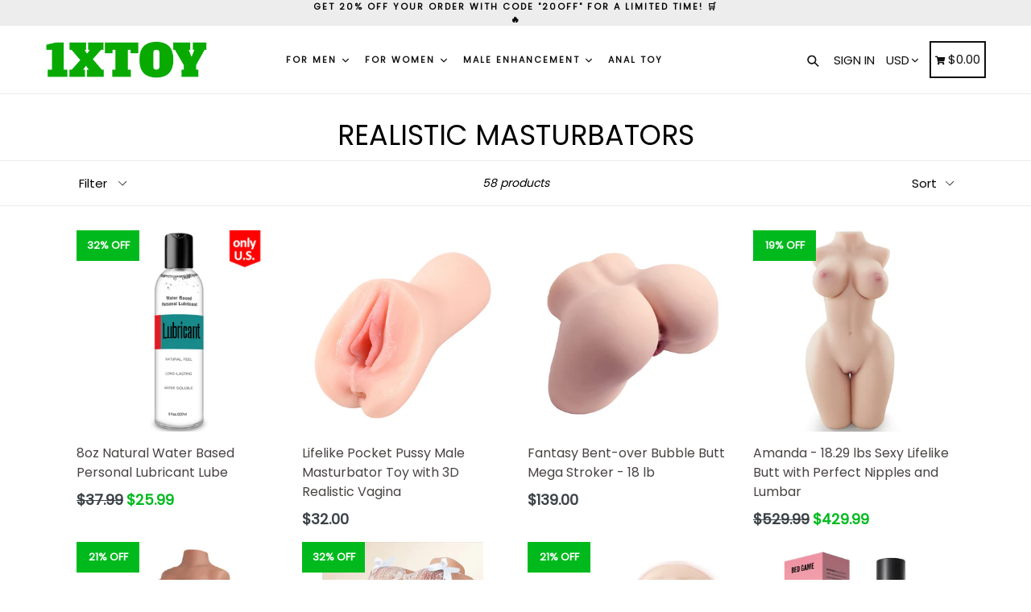

--- FILE ---
content_type: text/html; charset=utf-8
request_url: https://1xtoy.com/collections/realistic-masturbators
body_size: 31347
content:
<!doctype html>
<!--[if IE 9]> <html class="ie9 no-js" lang="en"> <![endif]-->
<!--[if (gt IE 9)|!(IE)]><!--> <html class="no-js" lang="en"> <!--<![endif]-->
<head>
  <meta charset="utf-8">
  <meta http-equiv="X-UA-Compatible" content="IE=edge,chrome=1">
  <meta name="viewport" content="width=device-width,initial-scale=1,maximum-scale=1">
  <meta name="theme-color" content="#08aa00">
  <meta name="version" content="1.2.0.1">
  <meta name="email" content="sffatima11@gmail.com">
  <meta name="role" content="main">
  
  <link rel="canonical" href="https://1xtoy.com/collections/realistic-masturbators">

  

  
  <title>
    REALISTIC MASTURBATORS
    
    
    
      &ndash; 1xtoy
    
  </title>

  

  <!-- /snippets/social-meta-tags.liquid -->




<meta property="og:site_name" content="1xtoy">
<meta property="og:url" content="https://1xtoy.com/collections/realistic-masturbators">
<meta property="og:title" content="REALISTIC MASTURBATORS">
<meta property="og:type" content="product.group">
<meta property="og:description" content="1xtoy">





<meta name="twitter:card" content="summary_large_image">
<meta name="twitter:title" content="REALISTIC MASTURBATORS">
<meta name="twitter:description" content="1xtoy">


  <link href="//1xtoy.com/cdn/shop/t/6/assets/theme.scss.css?v=19701190745794713081741625305" rel="stylesheet" type="text/css" media="all" />
  <link href="//1xtoy.com/cdn/shop/t/6/assets/typo-color.scss.css?v=34774219041674625061709250857" rel="stylesheet" type="text/css" media="all" />
    




  <script>
    var theme = {
      strings: {
        addToCart: "Buy it Now !",
        soldOut: "Sold out",
        unavailable: "Make a Selection",
        showMore: "Show More",
        showLess: "Show Less",
        addressError: "Error looking up that address",
        addressNoResults: "No results for that address",
        addressQueryLimit: "You have exceeded the Google API usage limit. Consider upgrading to a \u003ca href=\"https:\/\/developers.google.com\/maps\/premium\/usage-limits\"\u003ePremium Plan\u003c\/a\u003e.",
        authError: "There was a problem authenticating your Google Maps account. Create and enable the \u003ca href=\"https:\/\/developers.google.com\/maps\/documentation\/javascript\/get-api-key\"\u003eJavaScript API\u003c\/a\u003e and \u003ca href=\"https:\/\/developers.google.com\/maps\/documentation\/geocoding\/get-api-key\"\u003eGeocoding API\u003c\/a\u003e permissions of your app."
      },
      moneyFormat: "\u003cspan class=money\u003e${{amount}}\u003c\/span\u003e"
    }

    document.documentElement.className = document.documentElement.className.replace('no-js', 'js');
  </script>
  
  <script src="//1xtoy.com/cdn/shop/t/6/assets/jquery.js?v=89264165447073588911709250837"></script>
  
  <!--[if (lte IE 9) ]><script src="//1xtoy.com/cdn/shop/t/6/assets/match-media.min.js?v=22265819453975888031709250837" type="text/javascript"></script><![endif]-->

  

  <!--[if (gt IE 9)|!(IE)]><!--><script src="//1xtoy.com/cdn/shop/t/6/assets/lazysizes.js?v=68441465964607740661709250837" async="async"></script><!--<![endif]-->
  <!--[if lte IE 9]><script src="//1xtoy.com/cdn/shop/t/6/assets/lazysizes.min.js?v=90"></script><![endif]-->
 
  <!--[if lte IE 9]><!--><script src="//1xtoy.com/cdn/shop/t/6/assets/vendor.js?v=102103181905295982481709250838"></script><!--><![endif]-->

  <!--[if (gt IE 9)|!(IE)]><!--><script src="//1xtoy.com/cdn/shop/t/6/assets/theme.js?v=75485323558623166051709250857"></script><!--<![endif]-->
  
  <!--  bootstrap js & css  -->
  <script src="//1xtoy.com/cdn/shop/t/6/assets/bootstrap.min.js?v=73724390286584561281709250837"></script>
  <script>var mainShopDomain='4xtoy.myshopify.com';</script>
  <script src="//1xtoy.com/cdn/shop/t/6/assets/shop.js?v=111603181540343972631709250857" type="text/javascript"></script>
 
  <link href="//1xtoy.com/cdn/shop/t/6/assets/fontawesome.css?v=135493224033975962841709250837" rel="stylesheet" type="text/css" media="all" />
  
  <script>window.performance && window.performance.mark && window.performance.mark('shopify.content_for_header.start');</script><meta id="shopify-digital-wallet" name="shopify-digital-wallet" content="/66029879533/digital_wallets/dialog">
<meta name="shopify-checkout-api-token" content="2c7f712a037a76af00bf7b1b8f4a6c3e">
<meta id="in-context-paypal-metadata" data-shop-id="66029879533" data-venmo-supported="false" data-environment="production" data-locale="en_US" data-paypal-v4="true" data-currency="USD">
<link rel="alternate" type="application/atom+xml" title="Feed" href="/collections/realistic-masturbators.atom" />
<link rel="next" href="/collections/realistic-masturbators?page=2">
<link rel="alternate" type="application/json+oembed" href="https://1xtoy.com/collections/realistic-masturbators.oembed">
<script async="async" src="/checkouts/internal/preloads.js?locale=en-US"></script>
<script id="shopify-features" type="application/json">{"accessToken":"2c7f712a037a76af00bf7b1b8f4a6c3e","betas":["rich-media-storefront-analytics"],"domain":"1xtoy.com","predictiveSearch":true,"shopId":66029879533,"locale":"en"}</script>
<script>var Shopify = Shopify || {};
Shopify.shop = "4xtoy.myshopify.com";
Shopify.locale = "en";
Shopify.currency = {"active":"USD","rate":"1.0"};
Shopify.country = "US";
Shopify.theme = {"name":"booster-v2-2","id":139989156077,"schema_name":"Booster Premium","schema_version":"2.0","theme_store_id":null,"role":"main"};
Shopify.theme.handle = "null";
Shopify.theme.style = {"id":null,"handle":null};
Shopify.cdnHost = "1xtoy.com/cdn";
Shopify.routes = Shopify.routes || {};
Shopify.routes.root = "/";</script>
<script type="module">!function(o){(o.Shopify=o.Shopify||{}).modules=!0}(window);</script>
<script>!function(o){function n(){var o=[];function n(){o.push(Array.prototype.slice.apply(arguments))}return n.q=o,n}var t=o.Shopify=o.Shopify||{};t.loadFeatures=n(),t.autoloadFeatures=n()}(window);</script>
<script id="shop-js-analytics" type="application/json">{"pageType":"collection"}</script>
<script defer="defer" async type="module" src="//1xtoy.com/cdn/shopifycloud/shop-js/modules/v2/client.init-shop-cart-sync_WVOgQShq.en.esm.js"></script>
<script defer="defer" async type="module" src="//1xtoy.com/cdn/shopifycloud/shop-js/modules/v2/chunk.common_C_13GLB1.esm.js"></script>
<script defer="defer" async type="module" src="//1xtoy.com/cdn/shopifycloud/shop-js/modules/v2/chunk.modal_CLfMGd0m.esm.js"></script>
<script type="module">
  await import("//1xtoy.com/cdn/shopifycloud/shop-js/modules/v2/client.init-shop-cart-sync_WVOgQShq.en.esm.js");
await import("//1xtoy.com/cdn/shopifycloud/shop-js/modules/v2/chunk.common_C_13GLB1.esm.js");
await import("//1xtoy.com/cdn/shopifycloud/shop-js/modules/v2/chunk.modal_CLfMGd0m.esm.js");

  window.Shopify.SignInWithShop?.initShopCartSync?.({"fedCMEnabled":true,"windoidEnabled":true});

</script>
<script>(function() {
  var isLoaded = false;
  function asyncLoad() {
    if (isLoaded) return;
    isLoaded = true;
    var urls = ["\/\/cdn.shopify.com\/proxy\/11b39e55701212a5cb0639425baaa35ea87ce28fb65601cc09649d8efd4cbbed\/api.goaffpro.com\/loader.js?shop=4xtoy.myshopify.com\u0026sp-cache-control=cHVibGljLCBtYXgtYWdlPTkwMA"];
    for (var i = 0; i < urls.length; i++) {
      var s = document.createElement('script');
      s.type = 'text/javascript';
      s.async = true;
      s.src = urls[i];
      var x = document.getElementsByTagName('script')[0];
      x.parentNode.insertBefore(s, x);
    }
  };
  if(window.attachEvent) {
    window.attachEvent('onload', asyncLoad);
  } else {
    window.addEventListener('load', asyncLoad, false);
  }
})();</script>
<script id="__st">var __st={"a":66029879533,"offset":3600,"reqid":"f846ffab-6e06-4396-8f06-91347a2671d2-1769678885","pageurl":"1xtoy.com\/collections\/realistic-masturbators","u":"d3465f0b50d7","p":"collection","rtyp":"collection","rid":407883153645};</script>
<script>window.ShopifyPaypalV4VisibilityTracking = true;</script>
<script id="captcha-bootstrap">!function(){'use strict';const t='contact',e='account',n='new_comment',o=[[t,t],['blogs',n],['comments',n],[t,'customer']],c=[[e,'customer_login'],[e,'guest_login'],[e,'recover_customer_password'],[e,'create_customer']],r=t=>t.map((([t,e])=>`form[action*='/${t}']:not([data-nocaptcha='true']) input[name='form_type'][value='${e}']`)).join(','),a=t=>()=>t?[...document.querySelectorAll(t)].map((t=>t.form)):[];function s(){const t=[...o],e=r(t);return a(e)}const i='password',u='form_key',d=['recaptcha-v3-token','g-recaptcha-response','h-captcha-response',i],f=()=>{try{return window.sessionStorage}catch{return}},m='__shopify_v',_=t=>t.elements[u];function p(t,e,n=!1){try{const o=window.sessionStorage,c=JSON.parse(o.getItem(e)),{data:r}=function(t){const{data:e,action:n}=t;return t[m]||n?{data:e,action:n}:{data:t,action:n}}(c);for(const[e,n]of Object.entries(r))t.elements[e]&&(t.elements[e].value=n);n&&o.removeItem(e)}catch(o){console.error('form repopulation failed',{error:o})}}const l='form_type',E='cptcha';function T(t){t.dataset[E]=!0}const w=window,h=w.document,L='Shopify',v='ce_forms',y='captcha';let A=!1;((t,e)=>{const n=(g='f06e6c50-85a8-45c8-87d0-21a2b65856fe',I='https://cdn.shopify.com/shopifycloud/storefront-forms-hcaptcha/ce_storefront_forms_captcha_hcaptcha.v1.5.2.iife.js',D={infoText:'Protected by hCaptcha',privacyText:'Privacy',termsText:'Terms'},(t,e,n)=>{const o=w[L][v],c=o.bindForm;if(c)return c(t,g,e,D).then(n);var r;o.q.push([[t,g,e,D],n]),r=I,A||(h.body.append(Object.assign(h.createElement('script'),{id:'captcha-provider',async:!0,src:r})),A=!0)});var g,I,D;w[L]=w[L]||{},w[L][v]=w[L][v]||{},w[L][v].q=[],w[L][y]=w[L][y]||{},w[L][y].protect=function(t,e){n(t,void 0,e),T(t)},Object.freeze(w[L][y]),function(t,e,n,w,h,L){const[v,y,A,g]=function(t,e,n){const i=e?o:[],u=t?c:[],d=[...i,...u],f=r(d),m=r(i),_=r(d.filter((([t,e])=>n.includes(e))));return[a(f),a(m),a(_),s()]}(w,h,L),I=t=>{const e=t.target;return e instanceof HTMLFormElement?e:e&&e.form},D=t=>v().includes(t);t.addEventListener('submit',(t=>{const e=I(t);if(!e)return;const n=D(e)&&!e.dataset.hcaptchaBound&&!e.dataset.recaptchaBound,o=_(e),c=g().includes(e)&&(!o||!o.value);(n||c)&&t.preventDefault(),c&&!n&&(function(t){try{if(!f())return;!function(t){const e=f();if(!e)return;const n=_(t);if(!n)return;const o=n.value;o&&e.removeItem(o)}(t);const e=Array.from(Array(32),(()=>Math.random().toString(36)[2])).join('');!function(t,e){_(t)||t.append(Object.assign(document.createElement('input'),{type:'hidden',name:u})),t.elements[u].value=e}(t,e),function(t,e){const n=f();if(!n)return;const o=[...t.querySelectorAll(`input[type='${i}']`)].map((({name:t})=>t)),c=[...d,...o],r={};for(const[a,s]of new FormData(t).entries())c.includes(a)||(r[a]=s);n.setItem(e,JSON.stringify({[m]:1,action:t.action,data:r}))}(t,e)}catch(e){console.error('failed to persist form',e)}}(e),e.submit())}));const S=(t,e)=>{t&&!t.dataset[E]&&(n(t,e.some((e=>e===t))),T(t))};for(const o of['focusin','change'])t.addEventListener(o,(t=>{const e=I(t);D(e)&&S(e,y())}));const B=e.get('form_key'),M=e.get(l),P=B&&M;t.addEventListener('DOMContentLoaded',(()=>{const t=y();if(P)for(const e of t)e.elements[l].value===M&&p(e,B);[...new Set([...A(),...v().filter((t=>'true'===t.dataset.shopifyCaptcha))])].forEach((e=>S(e,t)))}))}(h,new URLSearchParams(w.location.search),n,t,e,['guest_login'])})(!0,!0)}();</script>
<script integrity="sha256-4kQ18oKyAcykRKYeNunJcIwy7WH5gtpwJnB7kiuLZ1E=" data-source-attribution="shopify.loadfeatures" defer="defer" src="//1xtoy.com/cdn/shopifycloud/storefront/assets/storefront/load_feature-a0a9edcb.js" crossorigin="anonymous"></script>
<script data-source-attribution="shopify.dynamic_checkout.dynamic.init">var Shopify=Shopify||{};Shopify.PaymentButton=Shopify.PaymentButton||{isStorefrontPortableWallets:!0,init:function(){window.Shopify.PaymentButton.init=function(){};var t=document.createElement("script");t.src="https://1xtoy.com/cdn/shopifycloud/portable-wallets/latest/portable-wallets.en.js",t.type="module",document.head.appendChild(t)}};
</script>
<script data-source-attribution="shopify.dynamic_checkout.buyer_consent">
  function portableWalletsHideBuyerConsent(e){var t=document.getElementById("shopify-buyer-consent"),n=document.getElementById("shopify-subscription-policy-button");t&&n&&(t.classList.add("hidden"),t.setAttribute("aria-hidden","true"),n.removeEventListener("click",e))}function portableWalletsShowBuyerConsent(e){var t=document.getElementById("shopify-buyer-consent"),n=document.getElementById("shopify-subscription-policy-button");t&&n&&(t.classList.remove("hidden"),t.removeAttribute("aria-hidden"),n.addEventListener("click",e))}window.Shopify?.PaymentButton&&(window.Shopify.PaymentButton.hideBuyerConsent=portableWalletsHideBuyerConsent,window.Shopify.PaymentButton.showBuyerConsent=portableWalletsShowBuyerConsent);
</script>
<script data-source-attribution="shopify.dynamic_checkout.cart.bootstrap">document.addEventListener("DOMContentLoaded",(function(){function t(){return document.querySelector("shopify-accelerated-checkout-cart, shopify-accelerated-checkout")}if(t())Shopify.PaymentButton.init();else{new MutationObserver((function(e,n){t()&&(Shopify.PaymentButton.init(),n.disconnect())})).observe(document.body,{childList:!0,subtree:!0})}}));
</script>
<link id="shopify-accelerated-checkout-styles" rel="stylesheet" media="screen" href="https://1xtoy.com/cdn/shopifycloud/portable-wallets/latest/accelerated-checkout-backwards-compat.css" crossorigin="anonymous">
<style id="shopify-accelerated-checkout-cart">
        #shopify-buyer-consent {
  margin-top: 1em;
  display: inline-block;
  width: 100%;
}

#shopify-buyer-consent.hidden {
  display: none;
}

#shopify-subscription-policy-button {
  background: none;
  border: none;
  padding: 0;
  text-decoration: underline;
  font-size: inherit;
  cursor: pointer;
}

#shopify-subscription-policy-button::before {
  box-shadow: none;
}

      </style>

<script>window.performance && window.performance.mark && window.performance.mark('shopify.content_for_header.end');</script>
  <link href="https://fonts.googleapis.com/css?family=Anton|Arimo|Arvo|Baloo+Bhai|Baloo+Bhaina|Bitter|Bree+Serif|Cabin|Catamaran|David+Libre|Dosis|Droid+Sans|Droid+Serif|Ek+Mukta|Fjalla+One|Hind|Inconsolata|Indie+Flower|Lato|Libre+Baskerville|Lobster|Lora|Merriweather|Modak|Montserrat|Muli|Noto+Sans|Noto+Serif|Nunito|Open+Sans|Open+Sans+Condensed:300|Oswald|Oxygen|PT+Sans|PT+Sans+Narrow|PT+Serif|Pavanam|Playfair+Display|Poppins|Raleway|Roboto|Roboto+Condensed|Roboto+Slab|Slabo+27px|Source+Sans+Pro|Teko|Titillium+Web|Ubuntu|Yanone+Kaffeesatz|Yatra+One" rel="stylesheet">

  <style type="text/css"> .product-description + [data-readmore-toggle], .product-description[data-readmore]{display: block; width: 100%;margin-top: 15px;}.product-description[data-readmore]{transition: height 100ms;overflow-x: hidden !important;overflow: -webkit-paged-x;}</style>

<link href="https://monorail-edge.shopifysvc.com" rel="dns-prefetch">
<script>(function(){if ("sendBeacon" in navigator && "performance" in window) {try {var session_token_from_headers = performance.getEntriesByType('navigation')[0].serverTiming.find(x => x.name == '_s').description;} catch {var session_token_from_headers = undefined;}var session_cookie_matches = document.cookie.match(/_shopify_s=([^;]*)/);var session_token_from_cookie = session_cookie_matches && session_cookie_matches.length === 2 ? session_cookie_matches[1] : "";var session_token = session_token_from_headers || session_token_from_cookie || "";function handle_abandonment_event(e) {var entries = performance.getEntries().filter(function(entry) {return /monorail-edge.shopifysvc.com/.test(entry.name);});if (!window.abandonment_tracked && entries.length === 0) {window.abandonment_tracked = true;var currentMs = Date.now();var navigation_start = performance.timing.navigationStart;var payload = {shop_id: 66029879533,url: window.location.href,navigation_start,duration: currentMs - navigation_start,session_token,page_type: "collection"};window.navigator.sendBeacon("https://monorail-edge.shopifysvc.com/v1/produce", JSON.stringify({schema_id: "online_store_buyer_site_abandonment/1.1",payload: payload,metadata: {event_created_at_ms: currentMs,event_sent_at_ms: currentMs}}));}}window.addEventListener('pagehide', handle_abandonment_event);}}());</script>
<script id="web-pixels-manager-setup">(function e(e,d,r,n,o){if(void 0===o&&(o={}),!Boolean(null===(a=null===(i=window.Shopify)||void 0===i?void 0:i.analytics)||void 0===a?void 0:a.replayQueue)){var i,a;window.Shopify=window.Shopify||{};var t=window.Shopify;t.analytics=t.analytics||{};var s=t.analytics;s.replayQueue=[],s.publish=function(e,d,r){return s.replayQueue.push([e,d,r]),!0};try{self.performance.mark("wpm:start")}catch(e){}var l=function(){var e={modern:/Edge?\/(1{2}[4-9]|1[2-9]\d|[2-9]\d{2}|\d{4,})\.\d+(\.\d+|)|Firefox\/(1{2}[4-9]|1[2-9]\d|[2-9]\d{2}|\d{4,})\.\d+(\.\d+|)|Chrom(ium|e)\/(9{2}|\d{3,})\.\d+(\.\d+|)|(Maci|X1{2}).+ Version\/(15\.\d+|(1[6-9]|[2-9]\d|\d{3,})\.\d+)([,.]\d+|)( \(\w+\)|)( Mobile\/\w+|) Safari\/|Chrome.+OPR\/(9{2}|\d{3,})\.\d+\.\d+|(CPU[ +]OS|iPhone[ +]OS|CPU[ +]iPhone|CPU IPhone OS|CPU iPad OS)[ +]+(15[._]\d+|(1[6-9]|[2-9]\d|\d{3,})[._]\d+)([._]\d+|)|Android:?[ /-](13[3-9]|1[4-9]\d|[2-9]\d{2}|\d{4,})(\.\d+|)(\.\d+|)|Android.+Firefox\/(13[5-9]|1[4-9]\d|[2-9]\d{2}|\d{4,})\.\d+(\.\d+|)|Android.+Chrom(ium|e)\/(13[3-9]|1[4-9]\d|[2-9]\d{2}|\d{4,})\.\d+(\.\d+|)|SamsungBrowser\/([2-9]\d|\d{3,})\.\d+/,legacy:/Edge?\/(1[6-9]|[2-9]\d|\d{3,})\.\d+(\.\d+|)|Firefox\/(5[4-9]|[6-9]\d|\d{3,})\.\d+(\.\d+|)|Chrom(ium|e)\/(5[1-9]|[6-9]\d|\d{3,})\.\d+(\.\d+|)([\d.]+$|.*Safari\/(?![\d.]+ Edge\/[\d.]+$))|(Maci|X1{2}).+ Version\/(10\.\d+|(1[1-9]|[2-9]\d|\d{3,})\.\d+)([,.]\d+|)( \(\w+\)|)( Mobile\/\w+|) Safari\/|Chrome.+OPR\/(3[89]|[4-9]\d|\d{3,})\.\d+\.\d+|(CPU[ +]OS|iPhone[ +]OS|CPU[ +]iPhone|CPU IPhone OS|CPU iPad OS)[ +]+(10[._]\d+|(1[1-9]|[2-9]\d|\d{3,})[._]\d+)([._]\d+|)|Android:?[ /-](13[3-9]|1[4-9]\d|[2-9]\d{2}|\d{4,})(\.\d+|)(\.\d+|)|Mobile Safari.+OPR\/([89]\d|\d{3,})\.\d+\.\d+|Android.+Firefox\/(13[5-9]|1[4-9]\d|[2-9]\d{2}|\d{4,})\.\d+(\.\d+|)|Android.+Chrom(ium|e)\/(13[3-9]|1[4-9]\d|[2-9]\d{2}|\d{4,})\.\d+(\.\d+|)|Android.+(UC? ?Browser|UCWEB|U3)[ /]?(15\.([5-9]|\d{2,})|(1[6-9]|[2-9]\d|\d{3,})\.\d+)\.\d+|SamsungBrowser\/(5\.\d+|([6-9]|\d{2,})\.\d+)|Android.+MQ{2}Browser\/(14(\.(9|\d{2,})|)|(1[5-9]|[2-9]\d|\d{3,})(\.\d+|))(\.\d+|)|K[Aa][Ii]OS\/(3\.\d+|([4-9]|\d{2,})\.\d+)(\.\d+|)/},d=e.modern,r=e.legacy,n=navigator.userAgent;return n.match(d)?"modern":n.match(r)?"legacy":"unknown"}(),u="modern"===l?"modern":"legacy",c=(null!=n?n:{modern:"",legacy:""})[u],f=function(e){return[e.baseUrl,"/wpm","/b",e.hashVersion,"modern"===e.buildTarget?"m":"l",".js"].join("")}({baseUrl:d,hashVersion:r,buildTarget:u}),m=function(e){var d=e.version,r=e.bundleTarget,n=e.surface,o=e.pageUrl,i=e.monorailEndpoint;return{emit:function(e){var a=e.status,t=e.errorMsg,s=(new Date).getTime(),l=JSON.stringify({metadata:{event_sent_at_ms:s},events:[{schema_id:"web_pixels_manager_load/3.1",payload:{version:d,bundle_target:r,page_url:o,status:a,surface:n,error_msg:t},metadata:{event_created_at_ms:s}}]});if(!i)return console&&console.warn&&console.warn("[Web Pixels Manager] No Monorail endpoint provided, skipping logging."),!1;try{return self.navigator.sendBeacon.bind(self.navigator)(i,l)}catch(e){}var u=new XMLHttpRequest;try{return u.open("POST",i,!0),u.setRequestHeader("Content-Type","text/plain"),u.send(l),!0}catch(e){return console&&console.warn&&console.warn("[Web Pixels Manager] Got an unhandled error while logging to Monorail."),!1}}}}({version:r,bundleTarget:l,surface:e.surface,pageUrl:self.location.href,monorailEndpoint:e.monorailEndpoint});try{o.browserTarget=l,function(e){var d=e.src,r=e.async,n=void 0===r||r,o=e.onload,i=e.onerror,a=e.sri,t=e.scriptDataAttributes,s=void 0===t?{}:t,l=document.createElement("script"),u=document.querySelector("head"),c=document.querySelector("body");if(l.async=n,l.src=d,a&&(l.integrity=a,l.crossOrigin="anonymous"),s)for(var f in s)if(Object.prototype.hasOwnProperty.call(s,f))try{l.dataset[f]=s[f]}catch(e){}if(o&&l.addEventListener("load",o),i&&l.addEventListener("error",i),u)u.appendChild(l);else{if(!c)throw new Error("Did not find a head or body element to append the script");c.appendChild(l)}}({src:f,async:!0,onload:function(){if(!function(){var e,d;return Boolean(null===(d=null===(e=window.Shopify)||void 0===e?void 0:e.analytics)||void 0===d?void 0:d.initialized)}()){var d=window.webPixelsManager.init(e)||void 0;if(d){var r=window.Shopify.analytics;r.replayQueue.forEach((function(e){var r=e[0],n=e[1],o=e[2];d.publishCustomEvent(r,n,o)})),r.replayQueue=[],r.publish=d.publishCustomEvent,r.visitor=d.visitor,r.initialized=!0}}},onerror:function(){return m.emit({status:"failed",errorMsg:"".concat(f," has failed to load")})},sri:function(e){var d=/^sha384-[A-Za-z0-9+/=]+$/;return"string"==typeof e&&d.test(e)}(c)?c:"",scriptDataAttributes:o}),m.emit({status:"loading"})}catch(e){m.emit({status:"failed",errorMsg:(null==e?void 0:e.message)||"Unknown error"})}}})({shopId: 66029879533,storefrontBaseUrl: "https://1xtoy.com",extensionsBaseUrl: "https://extensions.shopifycdn.com/cdn/shopifycloud/web-pixels-manager",monorailEndpoint: "https://monorail-edge.shopifysvc.com/unstable/produce_batch",surface: "storefront-renderer",enabledBetaFlags: ["2dca8a86"],webPixelsConfigList: [{"id":"1028915437","configuration":"{\"shop\":\"4xtoy.myshopify.com\",\"cookie_duration\":\"604800\"}","eventPayloadVersion":"v1","runtimeContext":"STRICT","scriptVersion":"a2e7513c3708f34b1f617d7ce88f9697","type":"APP","apiClientId":2744533,"privacyPurposes":["ANALYTICS","MARKETING"],"dataSharingAdjustments":{"protectedCustomerApprovalScopes":["read_customer_address","read_customer_email","read_customer_name","read_customer_personal_data","read_customer_phone"]}},{"id":"970719469","configuration":"{\"webPixelName\":\"Judge.me\"}","eventPayloadVersion":"v1","runtimeContext":"STRICT","scriptVersion":"34ad157958823915625854214640f0bf","type":"APP","apiClientId":683015,"privacyPurposes":["ANALYTICS"],"dataSharingAdjustments":{"protectedCustomerApprovalScopes":["read_customer_email","read_customer_name","read_customer_personal_data","read_customer_phone"]}},{"id":"shopify-app-pixel","configuration":"{}","eventPayloadVersion":"v1","runtimeContext":"STRICT","scriptVersion":"0450","apiClientId":"shopify-pixel","type":"APP","privacyPurposes":["ANALYTICS","MARKETING"]},{"id":"shopify-custom-pixel","eventPayloadVersion":"v1","runtimeContext":"LAX","scriptVersion":"0450","apiClientId":"shopify-pixel","type":"CUSTOM","privacyPurposes":["ANALYTICS","MARKETING"]}],isMerchantRequest: false,initData: {"shop":{"name":"1xtoy","paymentSettings":{"currencyCode":"USD"},"myshopifyDomain":"4xtoy.myshopify.com","countryCode":"MA","storefrontUrl":"https:\/\/1xtoy.com"},"customer":null,"cart":null,"checkout":null,"productVariants":[],"purchasingCompany":null},},"https://1xtoy.com/cdn","1d2a099fw23dfb22ep557258f5m7a2edbae",{"modern":"","legacy":""},{"shopId":"66029879533","storefrontBaseUrl":"https:\/\/1xtoy.com","extensionBaseUrl":"https:\/\/extensions.shopifycdn.com\/cdn\/shopifycloud\/web-pixels-manager","surface":"storefront-renderer","enabledBetaFlags":"[\"2dca8a86\"]","isMerchantRequest":"false","hashVersion":"1d2a099fw23dfb22ep557258f5m7a2edbae","publish":"custom","events":"[[\"page_viewed\",{}],[\"collection_viewed\",{\"collection\":{\"id\":\"407883153645\",\"title\":\"REALISTIC MASTURBATORS\",\"productVariants\":[{\"price\":{\"amount\":25.99,\"currencyCode\":\"USD\"},\"product\":{\"title\":\"8oz Natural Water Based Personal Lubricant Lube\",\"vendor\":\"Earlypeach\",\"id\":\"7934418845933\",\"untranslatedTitle\":\"8oz Natural Water Based Personal Lubricant Lube\",\"url\":\"\/products\/8oz-natural-water-based-personal-lubricant-lube\",\"type\":\"\"},\"id\":\"43305522331885\",\"image\":{\"src\":\"\/\/1xtoy.com\/cdn\/shop\/products\/1_7a75dfba-558a-4c1c-87c4-2900334ae947.jpg?v=1662807832\"},\"sku\":\"AL-RHY-01\",\"title\":\"Default Title\",\"untranslatedTitle\":\"Default Title\"},{\"price\":{\"amount\":32.0,\"currencyCode\":\"USD\"},\"product\":{\"title\":\"Lifelike Pocket Pussy Male Masturbator Toy with 3D Realistic Vagina\",\"vendor\":\"Earlypeach\",\"id\":\"7934418944237\",\"untranslatedTitle\":\"Lifelike Pocket Pussy Male Masturbator Toy with 3D Realistic Vagina\",\"url\":\"\/products\/lifelike-pocket-pussy-male-masturbator-toy-with-3d-realistic-vagina\",\"type\":\"\"},\"id\":\"43305522495725\",\"image\":{\"src\":\"\/\/1xtoy.com\/cdn\/shop\/products\/6391ace427ade714b70fb966024ae804.jpg?v=1662807835\"},\"sku\":\"A06A3B30022A1\",\"title\":\"Default Title\",\"untranslatedTitle\":\"Default Title\"},{\"price\":{\"amount\":139.0,\"currencyCode\":\"USD\"},\"product\":{\"title\":\"Fantasy Bent-over Bubble Butt Mega Stroker - 18 lb\",\"vendor\":\"Earlypeach\",\"id\":\"7934418387181\",\"untranslatedTitle\":\"Fantasy Bent-over Bubble Butt Mega Stroker - 18 lb\",\"url\":\"\/products\/fantasy-bent-over-bubble-butt-mega-stroker-18-lb\",\"type\":\"\"},\"id\":\"43305521709293\",\"image\":{\"src\":\"\/\/1xtoy.com\/cdn\/shop\/products\/1_ec9f0913-e44a-4a34-b0e3-fd354cdf62e9.jpg?v=1662807822\"},\"sku\":\"ML-L02\",\"title\":\"Default Title\",\"untranslatedTitle\":\"Default Title\"},{\"price\":{\"amount\":429.99,\"currencyCode\":\"USD\"},\"product\":{\"title\":\"Amanda - 18.29 lbs Sexy Lifelike Butt with Perfect Nipples and Lumbar\",\"vendor\":\"Lusty Time\",\"id\":\"8234081550573\",\"untranslatedTitle\":\"Amanda - 18.29 lbs Sexy Lifelike Butt with Perfect Nipples and Lumbar\",\"url\":\"\/products\/amanda-18-29-lbs-sexy-lifelike-butt-with-perfect-nipples-and-lumbar\",\"type\":\"\"},\"id\":\"44279789224173\",\"image\":{\"src\":\"\/\/1xtoy.com\/cdn\/shop\/products\/1_5e80783b-a767-4ec4-81c8-3784d99709ae.webp?v=1696773949\"},\"sku\":\"\",\"title\":\"Default Title\",\"untranslatedTitle\":\"Default Title\"},{\"price\":{\"amount\":229.99,\"currencyCode\":\"USD\"},\"product\":{\"title\":\"19.18Lb E-cup Hermaphroditic Realistic Doll\",\"vendor\":\"Lusty Time\",\"id\":\"8234081714413\",\"untranslatedTitle\":\"19.18Lb E-cup Hermaphroditic Realistic Doll\",\"url\":\"\/products\/19-18lb-e-cup-hermaphroditic-realistic-doll\",\"type\":\"\"},\"id\":\"44279789355245\",\"image\":{\"src\":\"\/\/1xtoy.com\/cdn\/shop\/products\/20230721025811_23259_bc63ec30-9674-46ae-967f-cf359d467c51.webp?v=1696773989\"},\"sku\":\"\",\"title\":\"Default Title\",\"untranslatedTitle\":\"Default Title\"},{\"price\":{\"amount\":129.99,\"currencyCode\":\"USD\"},\"product\":{\"title\":\"12.4lb Two Textured Channel Lifelike Sex doll\",\"vendor\":\"Lusty Time\",\"id\":\"8234082140397\",\"untranslatedTitle\":\"12.4lb Two Textured Channel Lifelike Sex doll\",\"url\":\"\/products\/12-4lb-two-textured-channel-lifelike-sex-doll\",\"type\":\"\"},\"id\":\"44279793877229\",\"image\":{\"src\":\"\/\/1xtoy.com\/cdn\/shop\/products\/2-min_193a6c95-7345-4ff1-bc64-36721d0b27df.webp?v=1696774114\"},\"sku\":\"\",\"title\":\"Default Title\",\"untranslatedTitle\":\"Default Title\"},{\"price\":{\"amount\":66.99,\"currencyCode\":\"USD\"},\"product\":{\"title\":\"10 Vibrations 3D Realistic Textured Pocket Pussy and Tight Anus Sex Stroker\",\"vendor\":\"Lusty Time\",\"id\":\"8234082173165\",\"untranslatedTitle\":\"10 Vibrations 3D Realistic Textured Pocket Pussy and Tight Anus Sex Stroker\",\"url\":\"\/products\/10-vibrations-3d-realistic-textured-pocket-pussy-and-tight-anus-sex-stroker\",\"type\":\"\"},\"id\":\"44279793909997\",\"image\":{\"src\":\"\/\/1xtoy.com\/cdn\/shop\/products\/20230829024356_48705.webp?v=1696774123\"},\"sku\":\"\",\"title\":\"Default Title\",\"untranslatedTitle\":\"Default Title\"},{\"price\":{\"amount\":19.99,\"currencyCode\":\"USD\"},\"product\":{\"title\":\"240ML Lubricant for Body \u0026 Toys\",\"vendor\":\"Lusty Time\",\"id\":\"8234082042093\",\"untranslatedTitle\":\"240ML Lubricant for Body \u0026 Toys\",\"url\":\"\/products\/240ml-lubricant-for-body-toys\",\"type\":\"\"},\"id\":\"46205966680301\",\"image\":{\"src\":\"\/\/1xtoy.com\/cdn\/shop\/files\/2_efb1676c-416e-4928-9951-1b80a1fa1e56.jpg?v=1716116928\"},\"sku\":\"\",\"title\":\"Strawberry Lube\",\"untranslatedTitle\":\"Strawberry Lube\"},{\"price\":{\"amount\":139.99,\"currencyCode\":\"USD\"},\"product\":{\"title\":\"11.1LB Sex Doll Male Masturbator Love Doll Lifelike Pocket Pussy Ass\",\"vendor\":\"Lusty Time\",\"id\":\"8186948944109\",\"untranslatedTitle\":\"11.1LB Sex Doll Male Masturbator Love Doll Lifelike Pocket Pussy Ass\",\"url\":\"\/products\/11-1lb-sex-doll-male-masturbator-love-doll-lifelike-pocket-pussy-ass\",\"type\":\"\"},\"id\":\"44136392098029\",\"image\":{\"src\":\"\/\/1xtoy.com\/cdn\/shop\/products\/20_ecbdec13-0e6b-4a5d-9ff9-fe003b237f6a.webp?v=1696766346\"},\"sku\":\"\",\"title\":\"Default Title\",\"untranslatedTitle\":\"Default Title\"},{\"price\":{\"amount\":379.99,\"currencyCode\":\"USD\"},\"product\":{\"title\":\"Daisy: 35.43lb Life-size Realistic Sex Doll\",\"vendor\":\"Lusty Time\",\"id\":\"8186948878573\",\"untranslatedTitle\":\"Daisy: 35.43lb Life-size Realistic Sex Doll\",\"url\":\"\/products\/daisy-35-43lb-life-size-realistic-sex-doll\",\"type\":\"\"},\"id\":\"44136391803117\",\"image\":{\"src\":\"\/\/1xtoy.com\/cdn\/shop\/products\/6_32154827-c5ea-4e38-833e-47da8a002688.webp?v=1696773810\"},\"sku\":\"\",\"title\":\"Default Title\",\"untranslatedTitle\":\"Default Title\"},{\"price\":{\"amount\":109.0,\"currencyCode\":\"USD\"},\"product\":{\"title\":\"Vera 7.7 LB Big Tits Sex Doll with Realistic Body Shape\",\"vendor\":\"Earlypeach\",\"id\":\"7934422974701\",\"untranslatedTitle\":\"Vera 7.7 LB Big Tits Sex Doll with Realistic Body Shape\",\"url\":\"\/products\/vera-7-7-lb-big-tits-sex-doll-with-realistic-body-shape-1\",\"type\":\"Sex Toys\"},\"id\":\"43305526427885\",\"image\":{\"src\":\"\/\/1xtoy.com\/cdn\/shop\/products\/2_f79a7d5f-eb2b-458a-a74d-2f54a37cfab5.jpg?v=1662807997\"},\"sku\":\"SQ-MA20044\",\"title\":\"Default Title\",\"untranslatedTitle\":\"Default Title\"},{\"price\":{\"amount\":1099.0,\"currencyCode\":\"USD\"},\"product\":{\"title\":\"Madison 89.28lb Big Boobs And Juicy Ass Life Size Sex Torso\",\"vendor\":\"Earlypeach\",\"id\":\"7934424318189\",\"untranslatedTitle\":\"Madison 89.28lb Big Boobs And Juicy Ass Life Size Sex Torso\",\"url\":\"\/products\/madison-89-28lb-big-boobs-and-juicy-ass-life-size-sex-torso-2\",\"type\":\"\"},\"id\":\"43305527967981\",\"image\":{\"src\":\"\/\/1xtoy.com\/cdn\/shop\/products\/00_dfe80690-19e0-45e0-8797-aaba4ae90226.jpg?v=1662808078\"},\"sku\":\"SQ-MA20042\",\"title\":\"Default Title\",\"untranslatedTitle\":\"Default Title\"},{\"price\":{\"amount\":899.0,\"currencyCode\":\"USD\"},\"product\":{\"title\":\"Mona 70.54lb Big Boobs Sex Doll Torso Sex Toy\",\"vendor\":\"Earlypeach\",\"id\":\"7934423040237\",\"untranslatedTitle\":\"Mona 70.54lb Big Boobs Sex Doll Torso Sex Toy\",\"url\":\"\/products\/mona-70-54lb-big-boobs-sex-doll-torso-sex-toy-1\",\"type\":\"\"},\"id\":\"43305526558957\",\"image\":{\"src\":\"\/\/1xtoy.com\/cdn\/shop\/products\/01_1024x1024_0f527658-dc69-4e36-89ec-faa0a2143451.jpg?v=1662808001\"},\"sku\":\"SQ-MA20030\",\"title\":\"Default Title\",\"untranslatedTitle\":\"Default Title\"},{\"price\":{\"amount\":699.0,\"currencyCode\":\"USD\"},\"product\":{\"title\":\"Half Body Torso Sex Doll with Plump Tits 40.78lb - Lauren\",\"vendor\":\"Earlypeach\",\"id\":\"7934423531757\",\"untranslatedTitle\":\"Half Body Torso Sex Doll with Plump Tits 40.78lb - Lauren\",\"url\":\"\/products\/half-body-torso-sex-doll-with-plump-tits-40-78lb-lauren-1\",\"type\":\"Sex Toys\"},\"id\":\"43305527050477\",\"image\":{\"src\":\"\/\/1xtoy.com\/cdn\/shop\/products\/SQ-MA20018_1_8d76a94d-09d1-4e48-9d2d-3e96b371cf7f.jpg?v=1662808017\"},\"sku\":\"SQ-MA20018\",\"title\":\"Default Title\",\"untranslatedTitle\":\"Default Title\"},{\"price\":{\"amount\":279.0,\"currencyCode\":\"USD\"},\"product\":{\"title\":\"Half Body Torso Sex Doll with Plump Breast 15.87lb - Mag\",\"vendor\":\"Earlypeach\",\"id\":\"7934423400685\",\"untranslatedTitle\":\"Half Body Torso Sex Doll with Plump Breast 15.87lb - Mag\",\"url\":\"\/products\/half-body-torso-sex-doll-with-plump-breast-15-87lb-mag-1\",\"type\":\"情趣用品\"},\"id\":\"43305526919405\",\"image\":{\"src\":\"\/\/1xtoy.com\/cdn\/shop\/products\/1_7c49645c-f322-40f2-9686-df607f539688.jpg?v=1662808015\"},\"sku\":\"SQ-MA20033\",\"title\":\"Default Title\",\"untranslatedTitle\":\"Default Title\"},{\"price\":{\"amount\":299.0,\"currencyCode\":\"USD\"},\"product\":{\"title\":\"Half Body Torso Sex Doll with Big Breasts 20.28lb - Maia\",\"vendor\":\"Earlypeach\",\"id\":\"7934423269613\",\"untranslatedTitle\":\"Half Body Torso Sex Doll with Big Breasts 20.28lb - Maia\",\"url\":\"\/products\/half-body-torso-sex-doll-with-big-breasts-20-28lb-maia-1\",\"type\":\"Sex Toys\"},\"id\":\"43305526788333\",\"image\":{\"src\":\"\/\/1xtoy.com\/cdn\/shop\/products\/1_2ba7c329-bfae-44c8-9781-99143d070124.jpg?v=1662808006\"},\"sku\":\"SQ-MA20019\",\"title\":\"Default Title\",\"untranslatedTitle\":\"Default Title\"}]}}]]"});</script><script>
  window.ShopifyAnalytics = window.ShopifyAnalytics || {};
  window.ShopifyAnalytics.meta = window.ShopifyAnalytics.meta || {};
  window.ShopifyAnalytics.meta.currency = 'USD';
  var meta = {"products":[{"id":7934418845933,"gid":"gid:\/\/shopify\/Product\/7934418845933","vendor":"Earlypeach","type":"","handle":"8oz-natural-water-based-personal-lubricant-lube","variants":[{"id":43305522331885,"price":2599,"name":"8oz Natural Water Based Personal Lubricant Lube","public_title":null,"sku":"AL-RHY-01"}],"remote":false},{"id":7934418944237,"gid":"gid:\/\/shopify\/Product\/7934418944237","vendor":"Earlypeach","type":"","handle":"lifelike-pocket-pussy-male-masturbator-toy-with-3d-realistic-vagina","variants":[{"id":43305522495725,"price":3200,"name":"Lifelike Pocket Pussy Male Masturbator Toy with 3D Realistic Vagina","public_title":null,"sku":"A06A3B30022A1"}],"remote":false},{"id":7934418387181,"gid":"gid:\/\/shopify\/Product\/7934418387181","vendor":"Earlypeach","type":"","handle":"fantasy-bent-over-bubble-butt-mega-stroker-18-lb","variants":[{"id":43305521709293,"price":13900,"name":"Fantasy Bent-over Bubble Butt Mega Stroker - 18 lb","public_title":null,"sku":"ML-L02"}],"remote":false},{"id":8234081550573,"gid":"gid:\/\/shopify\/Product\/8234081550573","vendor":"Lusty Time","type":"","handle":"amanda-18-29-lbs-sexy-lifelike-butt-with-perfect-nipples-and-lumbar","variants":[{"id":44279789224173,"price":42999,"name":"Amanda - 18.29 lbs Sexy Lifelike Butt with Perfect Nipples and Lumbar","public_title":null,"sku":""}],"remote":false},{"id":8234081714413,"gid":"gid:\/\/shopify\/Product\/8234081714413","vendor":"Lusty Time","type":"","handle":"19-18lb-e-cup-hermaphroditic-realistic-doll","variants":[{"id":44279789355245,"price":22999,"name":"19.18Lb E-cup Hermaphroditic Realistic Doll","public_title":null,"sku":""}],"remote":false},{"id":8234082140397,"gid":"gid:\/\/shopify\/Product\/8234082140397","vendor":"Lusty Time","type":"","handle":"12-4lb-two-textured-channel-lifelike-sex-doll","variants":[{"id":44279793877229,"price":12999,"name":"12.4lb Two Textured Channel Lifelike Sex doll","public_title":null,"sku":""}],"remote":false},{"id":8234082173165,"gid":"gid:\/\/shopify\/Product\/8234082173165","vendor":"Lusty Time","type":"","handle":"10-vibrations-3d-realistic-textured-pocket-pussy-and-tight-anus-sex-stroker","variants":[{"id":44279793909997,"price":6699,"name":"10 Vibrations 3D Realistic Textured Pocket Pussy and Tight Anus Sex Stroker","public_title":null,"sku":""}],"remote":false},{"id":8234082042093,"gid":"gid:\/\/shopify\/Product\/8234082042093","vendor":"Lusty Time","type":"","handle":"240ml-lubricant-for-body-toys","variants":[{"id":46205966680301,"price":1999,"name":"240ML Lubricant for Body \u0026 Toys - Strawberry Lube","public_title":"Strawberry Lube","sku":""},{"id":46205966713069,"price":1899,"name":"240ML Lubricant for Body \u0026 Toys - Mojito Lube","public_title":"Mojito Lube","sku":""},{"id":46205966745837,"price":1899,"name":"240ML Lubricant for Body \u0026 Toys - Water Based Lube","public_title":"Water Based Lube","sku":""}],"remote":false},{"id":8186948944109,"gid":"gid:\/\/shopify\/Product\/8186948944109","vendor":"Lusty Time","type":"","handle":"11-1lb-sex-doll-male-masturbator-love-doll-lifelike-pocket-pussy-ass","variants":[{"id":44136392098029,"price":13999,"name":"11.1LB Sex Doll Male Masturbator Love Doll Lifelike Pocket Pussy Ass","public_title":null,"sku":""}],"remote":false},{"id":8186948878573,"gid":"gid:\/\/shopify\/Product\/8186948878573","vendor":"Lusty Time","type":"","handle":"daisy-35-43lb-life-size-realistic-sex-doll","variants":[{"id":44136391803117,"price":37999,"name":"Daisy: 35.43lb Life-size Realistic Sex Doll","public_title":null,"sku":""}],"remote":false},{"id":7934422974701,"gid":"gid:\/\/shopify\/Product\/7934422974701","vendor":"Earlypeach","type":"Sex Toys","handle":"vera-7-7-lb-big-tits-sex-doll-with-realistic-body-shape-1","variants":[{"id":43305526427885,"price":10900,"name":"Vera 7.7 LB Big Tits Sex Doll with Realistic Body Shape","public_title":null,"sku":"SQ-MA20044"}],"remote":false},{"id":7934424318189,"gid":"gid:\/\/shopify\/Product\/7934424318189","vendor":"Earlypeach","type":"","handle":"madison-89-28lb-big-boobs-and-juicy-ass-life-size-sex-torso-2","variants":[{"id":43305527967981,"price":109900,"name":"Madison 89.28lb Big Boobs And Juicy Ass Life Size Sex Torso","public_title":null,"sku":"SQ-MA20042"}],"remote":false},{"id":7934423040237,"gid":"gid:\/\/shopify\/Product\/7934423040237","vendor":"Earlypeach","type":"","handle":"mona-70-54lb-big-boobs-sex-doll-torso-sex-toy-1","variants":[{"id":43305526558957,"price":89900,"name":"Mona 70.54lb Big Boobs Sex Doll Torso Sex Toy","public_title":null,"sku":"SQ-MA20030"}],"remote":false},{"id":7934423531757,"gid":"gid:\/\/shopify\/Product\/7934423531757","vendor":"Earlypeach","type":"Sex Toys","handle":"half-body-torso-sex-doll-with-plump-tits-40-78lb-lauren-1","variants":[{"id":43305527050477,"price":69900,"name":"Half Body Torso Sex Doll with Plump Tits 40.78lb - Lauren","public_title":null,"sku":"SQ-MA20018"}],"remote":false},{"id":7934423400685,"gid":"gid:\/\/shopify\/Product\/7934423400685","vendor":"Earlypeach","type":"情趣用品","handle":"half-body-torso-sex-doll-with-plump-breast-15-87lb-mag-1","variants":[{"id":43305526919405,"price":27900,"name":"Half Body Torso Sex Doll with Plump Breast 15.87lb - Mag","public_title":null,"sku":"SQ-MA20033"}],"remote":false},{"id":7934423269613,"gid":"gid:\/\/shopify\/Product\/7934423269613","vendor":"Earlypeach","type":"Sex Toys","handle":"half-body-torso-sex-doll-with-big-breasts-20-28lb-maia-1","variants":[{"id":43305526788333,"price":29900,"name":"Half Body Torso Sex Doll with Big Breasts 20.28lb - Maia","public_title":null,"sku":"SQ-MA20019"}],"remote":false}],"page":{"pageType":"collection","resourceType":"collection","resourceId":407883153645,"requestId":"f846ffab-6e06-4396-8f06-91347a2671d2-1769678885"}};
  for (var attr in meta) {
    window.ShopifyAnalytics.meta[attr] = meta[attr];
  }
</script>
<script class="analytics">
  (function () {
    var customDocumentWrite = function(content) {
      var jquery = null;

      if (window.jQuery) {
        jquery = window.jQuery;
      } else if (window.Checkout && window.Checkout.$) {
        jquery = window.Checkout.$;
      }

      if (jquery) {
        jquery('body').append(content);
      }
    };

    var hasLoggedConversion = function(token) {
      if (token) {
        return document.cookie.indexOf('loggedConversion=' + token) !== -1;
      }
      return false;
    }

    var setCookieIfConversion = function(token) {
      if (token) {
        var twoMonthsFromNow = new Date(Date.now());
        twoMonthsFromNow.setMonth(twoMonthsFromNow.getMonth() + 2);

        document.cookie = 'loggedConversion=' + token + '; expires=' + twoMonthsFromNow;
      }
    }

    var trekkie = window.ShopifyAnalytics.lib = window.trekkie = window.trekkie || [];
    if (trekkie.integrations) {
      return;
    }
    trekkie.methods = [
      'identify',
      'page',
      'ready',
      'track',
      'trackForm',
      'trackLink'
    ];
    trekkie.factory = function(method) {
      return function() {
        var args = Array.prototype.slice.call(arguments);
        args.unshift(method);
        trekkie.push(args);
        return trekkie;
      };
    };
    for (var i = 0; i < trekkie.methods.length; i++) {
      var key = trekkie.methods[i];
      trekkie[key] = trekkie.factory(key);
    }
    trekkie.load = function(config) {
      trekkie.config = config || {};
      trekkie.config.initialDocumentCookie = document.cookie;
      var first = document.getElementsByTagName('script')[0];
      var script = document.createElement('script');
      script.type = 'text/javascript';
      script.onerror = function(e) {
        var scriptFallback = document.createElement('script');
        scriptFallback.type = 'text/javascript';
        scriptFallback.onerror = function(error) {
                var Monorail = {
      produce: function produce(monorailDomain, schemaId, payload) {
        var currentMs = new Date().getTime();
        var event = {
          schema_id: schemaId,
          payload: payload,
          metadata: {
            event_created_at_ms: currentMs,
            event_sent_at_ms: currentMs
          }
        };
        return Monorail.sendRequest("https://" + monorailDomain + "/v1/produce", JSON.stringify(event));
      },
      sendRequest: function sendRequest(endpointUrl, payload) {
        // Try the sendBeacon API
        if (window && window.navigator && typeof window.navigator.sendBeacon === 'function' && typeof window.Blob === 'function' && !Monorail.isIos12()) {
          var blobData = new window.Blob([payload], {
            type: 'text/plain'
          });

          if (window.navigator.sendBeacon(endpointUrl, blobData)) {
            return true;
          } // sendBeacon was not successful

        } // XHR beacon

        var xhr = new XMLHttpRequest();

        try {
          xhr.open('POST', endpointUrl);
          xhr.setRequestHeader('Content-Type', 'text/plain');
          xhr.send(payload);
        } catch (e) {
          console.log(e);
        }

        return false;
      },
      isIos12: function isIos12() {
        return window.navigator.userAgent.lastIndexOf('iPhone; CPU iPhone OS 12_') !== -1 || window.navigator.userAgent.lastIndexOf('iPad; CPU OS 12_') !== -1;
      }
    };
    Monorail.produce('monorail-edge.shopifysvc.com',
      'trekkie_storefront_load_errors/1.1',
      {shop_id: 66029879533,
      theme_id: 139989156077,
      app_name: "storefront",
      context_url: window.location.href,
      source_url: "//1xtoy.com/cdn/s/trekkie.storefront.a804e9514e4efded663580eddd6991fcc12b5451.min.js"});

        };
        scriptFallback.async = true;
        scriptFallback.src = '//1xtoy.com/cdn/s/trekkie.storefront.a804e9514e4efded663580eddd6991fcc12b5451.min.js';
        first.parentNode.insertBefore(scriptFallback, first);
      };
      script.async = true;
      script.src = '//1xtoy.com/cdn/s/trekkie.storefront.a804e9514e4efded663580eddd6991fcc12b5451.min.js';
      first.parentNode.insertBefore(script, first);
    };
    trekkie.load(
      {"Trekkie":{"appName":"storefront","development":false,"defaultAttributes":{"shopId":66029879533,"isMerchantRequest":null,"themeId":139989156077,"themeCityHash":"811796223403247931","contentLanguage":"en","currency":"USD","eventMetadataId":"6f48b652-34de-4a71-adb1-740624f0afda"},"isServerSideCookieWritingEnabled":true,"monorailRegion":"shop_domain","enabledBetaFlags":["65f19447","b5387b81"]},"Session Attribution":{},"S2S":{"facebookCapiEnabled":false,"source":"trekkie-storefront-renderer","apiClientId":580111}}
    );

    var loaded = false;
    trekkie.ready(function() {
      if (loaded) return;
      loaded = true;

      window.ShopifyAnalytics.lib = window.trekkie;

      var originalDocumentWrite = document.write;
      document.write = customDocumentWrite;
      try { window.ShopifyAnalytics.merchantGoogleAnalytics.call(this); } catch(error) {};
      document.write = originalDocumentWrite;

      window.ShopifyAnalytics.lib.page(null,{"pageType":"collection","resourceType":"collection","resourceId":407883153645,"requestId":"f846ffab-6e06-4396-8f06-91347a2671d2-1769678885","shopifyEmitted":true});

      var match = window.location.pathname.match(/checkouts\/(.+)\/(thank_you|post_purchase)/)
      var token = match? match[1]: undefined;
      if (!hasLoggedConversion(token)) {
        setCookieIfConversion(token);
        window.ShopifyAnalytics.lib.track("Viewed Product Category",{"currency":"USD","category":"Collection: realistic-masturbators","collectionName":"realistic-masturbators","collectionId":407883153645,"nonInteraction":true},undefined,undefined,{"shopifyEmitted":true});
      }
    });


        var eventsListenerScript = document.createElement('script');
        eventsListenerScript.async = true;
        eventsListenerScript.src = "//1xtoy.com/cdn/shopifycloud/storefront/assets/shop_events_listener-3da45d37.js";
        document.getElementsByTagName('head')[0].appendChild(eventsListenerScript);

})();</script>
<script
  defer
  src="https://1xtoy.com/cdn/shopifycloud/perf-kit/shopify-perf-kit-3.1.0.min.js"
  data-application="storefront-renderer"
  data-shop-id="66029879533"
  data-render-region="gcp-us-central1"
  data-page-type="collection"
  data-theme-instance-id="139989156077"
  data-theme-name="Booster Premium"
  data-theme-version="2.0"
  data-monorail-region="shop_domain"
  data-resource-timing-sampling-rate="10"
  data-shs="true"
  data-shs-beacon="true"
  data-shs-export-with-fetch="true"
  data-shs-logs-sample-rate="1"
  data-shs-beacon-endpoint="https://1xtoy.com/api/collect"
></script>
</head>

<body class="template-collection">
  <a class="in-page-link visually-hidden skip-link" href="#MainContent">Skip to content</a>

  <div id="SearchDrawer" class="search-bar drawer drawer--top">
    <div class="search-bar__table">
      <div class="search-bar__table-cell search-bar__form-wrapper">
        <form class="search search-bar__form" action="/search" method="get" role="search">
          <button class="search-bar__submit search__submit btn--link" type="submit">
            <svg aria-hidden="true" focusable="false" role="presentation" class="icon icon-search" viewBox="0 0 50 40"><path d="M35.6 36l-9.8-9.8c4.1-5.4 3.6-13.2-1.3-18.1-5.4-5.4-14.2-5.4-19.7 0-5.4 5.4-5.4 14.2 0 19.7 2.6 2.6 6.1 4.1 9.8 4.1 3 0 5.9-1 8.3-2.8l9.8 9.8c.4.4.9.6 1.4.6s1-.2 1.4-.6c.9-.9.9-2.1.1-2.9zm-20.9-8.2c-2.6 0-5.1-1-7-2.9-3.9-3.9-3.9-10.1 0-14C9.6 9 12.2 8 14.7 8s5.1 1 7 2.9c3.9 3.9 3.9 10.1 0 14-1.9 1.9-4.4 2.9-7 2.9z"/></svg>
            <span class="icon__fallback-text">Submit</span>
          </button>
          
          <input type="hidden" name="type" value="product">
          
          <input class="search__input search-bar__input" type="input" name="q" value="" placeholder="Search all products..." aria-label="Search all products...">
        </form>
      </div>
      <div class="search-bar__table-cell text-right">
        <button type="button" class="btn--link search-bar__close js-drawer-close">
          <svg aria-hidden="true" focusable="false" role="presentation" class="icon icon-close" viewBox="0 0 37 40"><path d="M21.3 23l11-11c.8-.8.8-2 0-2.8-.8-.8-2-.8-2.8 0l-11 11-11-11c-.8-.8-2-.8-2.8 0-.8.8-.8 2 0 2.8l11 11-11 11c-.8.8-.8 2 0 2.8.4.4.9.6 1.4.6s1-.2 1.4-.6l11-11 11 11c.4.4.9.6 1.4.6s1-.2 1.4-.6c.8-.8.8-2 0-2.8l-11-11z"/></svg>
          <span class="icon__fallback-text">Close search</span>
        </button>
      </div>
    </div>
  </div>

  <div id="shopify-section-header" class="shopify-section"><style>
  
  
  
  .notification-bar {
    background-color: ;
  }

  .notification-bar__message {
    color: ;
  }
  .mobile_header_logo img{
     line-height:0;
    display:block !important
  }
   
  
  .mobile_header_logo img{
    width:50%!important;
  }
  
  
  
  .desktop_header_logo img{
    width:70%!important;
  }
  

  
  .site-header__logo-image {
    margin: 0;
  }
  
</style>


<div data-section-id="header" data-section-type="header-section">
  <nav class="mobile-nav-wrapper" role="navigation">
    <ul id="MobileNav" class="mobile-nav">
      
      <li class="border-bottom">

        <div class="site-header__search">
          <form action="/search" method="get" class="search-header search" role="search">
  
  <input type="hidden" name="type" value="product">
  
  <input class="search-header__input search__input"
    type="input"
    name="q"
    placeholder="Search all products..."
    aria-label="Search all products...">
  <button class="search-header__submit search__submit btn--link" type="submit">
    <svg aria-hidden="true" focusable="false" role="presentation" class="icon icon-search" viewBox="0 0 50 40"><path d="M35.6 36l-9.8-9.8c4.1-5.4 3.6-13.2-1.3-18.1-5.4-5.4-14.2-5.4-19.7 0-5.4 5.4-5.4 14.2 0 19.7 2.6 2.6 6.1 4.1 9.8 4.1 3 0 5.9-1 8.3-2.8l9.8 9.8c.4.4.9.6 1.4.6s1-.2 1.4-.6c.9-.9.9-2.1.1-2.9zm-20.9-8.2c-2.6 0-5.1-1-7-2.9-3.9-3.9-3.9-10.1 0-14C9.6 9 12.2 8 14.7 8s5.1 1 7 2.9c3.9 3.9 3.9 10.1 0 14-1.9 1.9-4.4 2.9-7 2.9z"/></svg>
    <span class="icon__fallback-text">Submit</span>
  </button>
</form>

        </div>
      </li>
      
      
<li class="mobile-nav__item border-bottom">
        
        
        <button type="button" class="btn--link js-toggle-submenu mobile-nav__link" data-target="for-men-1" data-level="1">
          For Men
          <div class="mobile-nav__icon">
            <svg aria-hidden="true" focusable="false" role="presentation" class="icon icon-chevron-right" viewBox="0 0 284.49 498.98"><defs><style>.cls-1{fill:#231f20}</style></defs><path class="cls-1" d="M223.18 628.49a35 35 0 0 1-24.75-59.75L388.17 379 198.43 189.26a35 35 0 0 1 49.5-49.5l214.49 214.49a35 35 0 0 1 0 49.5L247.93 618.24a34.89 34.89 0 0 1-24.75 10.25z" transform="translate(-188.18 -129.51)"/></svg>
            <span class="icon__fallback-text">expand</span>
          </div>
        </button>
        <ul class="mobile-nav__dropdown" data-parent="for-men-1" data-level="2">
          <li class="mobile-nav__item border-bottom">
            <div class="mobile-nav__table">
              <div class="mobile-nav__table-cell mobile-nav__return">
                <button class="btn--link js-toggle-submenu mobile-nav__return-btn" type="button">
                  <svg aria-hidden="true" focusable="false" role="presentation" class="icon icon-chevron-left" viewBox="0 0 284.49 498.98"><defs><style>.cls-1{fill:#231f20}</style></defs><path class="cls-1" d="M437.67 129.51a35 35 0 0 1 24.75 59.75L272.67 379l189.75 189.74a35 35 0 1 1-49.5 49.5L198.43 403.75a35 35 0 0 1 0-49.5l214.49-214.49a34.89 34.89 0 0 1 24.75-10.25z" transform="translate(-188.18 -129.51)"/></svg>
                  <span class="icon__fallback-text">collapse</span>
                </button>
              </div>
              <a href="/collections/men" class="mobile-nav__sublist-link mobile-nav__sublist-header">
                For Men
              </a>
            </div>
          </li>

          
          <li class="mobile-nav__item border-bottom">
            
            <a href="/collections/automatic-masturbator" class="mobile-nav__sublist-link">
              Mastubators
            </a>
            
          </li>
          
          <li class="mobile-nav__item border-bottom">
            
            <a href="/collections/penis-pumps" class="mobile-nav__sublist-link">
              Penis Pumps
            </a>
            
          </li>
          
          <li class="mobile-nav__item">
            
            
            <button type="button" class="btn--link js-toggle-submenu mobile-nav__link mobile-nav__sublist-link" data-target="realistic-masturbators-1-3">
              Realistic Masturbators
              <div class="mobile-nav__icon">
                <svg aria-hidden="true" focusable="false" role="presentation" class="icon icon-chevron-right" viewBox="0 0 284.49 498.98"><defs><style>.cls-1{fill:#231f20}</style></defs><path class="cls-1" d="M223.18 628.49a35 35 0 0 1-24.75-59.75L388.17 379 198.43 189.26a35 35 0 0 1 49.5-49.5l214.49 214.49a35 35 0 0 1 0 49.5L247.93 618.24a34.89 34.89 0 0 1-24.75 10.25z" transform="translate(-188.18 -129.51)"/></svg>
                <span class="icon__fallback-text">expand</span>
              </div>
            </button>
            <ul class="mobile-nav__dropdown" data-parent="realistic-masturbators-1-3" data-level="3">
              <li class="mobile-nav__item border-bottom">
                <div class="mobile-nav__table">
                  <div class="mobile-nav__table-cell mobile-nav__return">
                    <button type="button" class="btn--link js-toggle-submenu mobile-nav__return-btn" data-target="for-men-1">
                      <svg aria-hidden="true" focusable="false" role="presentation" class="icon icon-chevron-left" viewBox="0 0 284.49 498.98"><defs><style>.cls-1{fill:#231f20}</style></defs><path class="cls-1" d="M437.67 129.51a35 35 0 0 1 24.75 59.75L272.67 379l189.75 189.74a35 35 0 1 1-49.5 49.5L198.43 403.75a35 35 0 0 1 0-49.5l214.49-214.49a34.89 34.89 0 0 1 24.75-10.25z" transform="translate(-188.18 -129.51)"/></svg>
                      <span class="icon__fallback-text">collapse</span>
                    </button>
                  </div>
                  <a href="/collections/realistic-masturbators" class="mobile-nav__sublist-link mobile-nav__sublist-header" aria-current="page">
                    Realistic Masturbators
                  </a>
                </div>
              </li>
              
              <li class="mobile-nav__item border-bottom">
                <a href="/collections/realistic-butt" class="mobile-nav__sublist-link">
                  Realistic Butt
                </a>
              </li>
              
              <li class="mobile-nav__item border-bottom">
                <a href="/collections/porket-vaginas" class="mobile-nav__sublist-link">
                  Porket Vaginas
                </a>
              </li>
              
              <li class="mobile-nav__item border-bottom">
                <a href="/collections/torso-sex-doll" class="mobile-nav__sublist-link">
                  Torso Sex Doll
                </a>
              </li>
              
              <li class="mobile-nav__item">
                <a href="/collections/lifelike-sex-dolls" class="mobile-nav__sublist-link">
                  Lifelike Sex Dolls
                </a>
              </li>
              
            </ul>
            
          </li>
          
        </ul>
        
      </li>
      
<li class="mobile-nav__item border-bottom">
        
        
        <button type="button" class="btn--link js-toggle-submenu mobile-nav__link" data-target="for-women-2" data-level="1">
          For Women
          <div class="mobile-nav__icon">
            <svg aria-hidden="true" focusable="false" role="presentation" class="icon icon-chevron-right" viewBox="0 0 284.49 498.98"><defs><style>.cls-1{fill:#231f20}</style></defs><path class="cls-1" d="M223.18 628.49a35 35 0 0 1-24.75-59.75L388.17 379 198.43 189.26a35 35 0 0 1 49.5-49.5l214.49 214.49a35 35 0 0 1 0 49.5L247.93 618.24a34.89 34.89 0 0 1-24.75 10.25z" transform="translate(-188.18 -129.51)"/></svg>
            <span class="icon__fallback-text">expand</span>
          </div>
        </button>
        <ul class="mobile-nav__dropdown" data-parent="for-women-2" data-level="2">
          <li class="mobile-nav__item border-bottom">
            <div class="mobile-nav__table">
              <div class="mobile-nav__table-cell mobile-nav__return">
                <button class="btn--link js-toggle-submenu mobile-nav__return-btn" type="button">
                  <svg aria-hidden="true" focusable="false" role="presentation" class="icon icon-chevron-left" viewBox="0 0 284.49 498.98"><defs><style>.cls-1{fill:#231f20}</style></defs><path class="cls-1" d="M437.67 129.51a35 35 0 0 1 24.75 59.75L272.67 379l189.75 189.74a35 35 0 1 1-49.5 49.5L198.43 403.75a35 35 0 0 1 0-49.5l214.49-214.49a34.89 34.89 0 0 1 24.75-10.25z" transform="translate(-188.18 -129.51)"/></svg>
                  <span class="icon__fallback-text">collapse</span>
                </button>
              </div>
              <a href="/collections/women" class="mobile-nav__sublist-link mobile-nav__sublist-header">
                For Women
              </a>
            </div>
          </li>

          
          <li class="mobile-nav__item border-bottom">
            
            <a href="/collections/vibrators" class="mobile-nav__sublist-link">
              Vibrators
            </a>
            
          </li>
          
          <li class="mobile-nav__item">
            
            <a href="/collections/dildos" class="mobile-nav__sublist-link">
              Dildos
            </a>
            
          </li>
          
        </ul>
        
      </li>
      
<li class="mobile-nav__item border-bottom">
        
        
        <button type="button" class="btn--link js-toggle-submenu mobile-nav__link" data-target="male-enhancement-3" data-level="1">
          Male Enhancement
          <div class="mobile-nav__icon">
            <svg aria-hidden="true" focusable="false" role="presentation" class="icon icon-chevron-right" viewBox="0 0 284.49 498.98"><defs><style>.cls-1{fill:#231f20}</style></defs><path class="cls-1" d="M223.18 628.49a35 35 0 0 1-24.75-59.75L388.17 379 198.43 189.26a35 35 0 0 1 49.5-49.5l214.49 214.49a35 35 0 0 1 0 49.5L247.93 618.24a34.89 34.89 0 0 1-24.75 10.25z" transform="translate(-188.18 -129.51)"/></svg>
            <span class="icon__fallback-text">expand</span>
          </div>
        </button>
        <ul class="mobile-nav__dropdown" data-parent="male-enhancement-3" data-level="2">
          <li class="mobile-nav__item border-bottom">
            <div class="mobile-nav__table">
              <div class="mobile-nav__table-cell mobile-nav__return">
                <button class="btn--link js-toggle-submenu mobile-nav__return-btn" type="button">
                  <svg aria-hidden="true" focusable="false" role="presentation" class="icon icon-chevron-left" viewBox="0 0 284.49 498.98"><defs><style>.cls-1{fill:#231f20}</style></defs><path class="cls-1" d="M437.67 129.51a35 35 0 0 1 24.75 59.75L272.67 379l189.75 189.74a35 35 0 1 1-49.5 49.5L198.43 403.75a35 35 0 0 1 0-49.5l214.49-214.49a34.89 34.89 0 0 1 24.75-10.25z" transform="translate(-188.18 -129.51)"/></svg>
                  <span class="icon__fallback-text">collapse</span>
                </button>
              </div>
              <a href="/collections/cock-rings" class="mobile-nav__sublist-link mobile-nav__sublist-header">
                Male Enhancement
              </a>
            </div>
          </li>

          
          <li class="mobile-nav__item border-bottom">
            
            <a href="/collections/penis-pumps" class="mobile-nav__sublist-link">
              Penis Pumps
            </a>
            
          </li>
          
          <li class="mobile-nav__item border-bottom">
            
            <a href="/collections/cock-rings" class="mobile-nav__sublist-link">
              Cock Rings
            </a>
            
          </li>
          
          <li class="mobile-nav__item border-bottom">
            
            <a href="/collections/glans-trainer" class="mobile-nav__sublist-link">
              Glans Trainer
            </a>
            
          </li>
          
          <li class="mobile-nav__item">
            
            <a href="/collections/penis-extensions" class="mobile-nav__sublist-link">
              Penis Extensions
            </a>
            
          </li>
          
        </ul>
        
      </li>
      
<li class="mobile-nav__item">
        
        <a href="/collections/anal-toy" class="mobile-nav__link">
          Anal Toy
        </a>
        
      </li>
      
     
      <li class="mobile-nav__item border-top">
        
          
          <div class="sign_inmobile">
            <a href="/account/login" class="mobile-nav__link">SIGN IN</a>
          </div>
          
        
        
        <div class="currency-picker__wrapper mobile_currency">
          
<!--   <span class="currency-picker__label">Pick a currency</span> -->
  <select class="currency-picker" name="currencies" data-default-shop-currency="USD" style="display: inline; vertical-align: inherit;">
  
  
  <option value="USD" selected="selected">USD</option>
  
    
    <option value="INR">INR</option>
    
  
    
    <option value="GBP">GBP</option>
    
  
    
    <option value="CAD">CAD</option>
    
  
    
  
    
    <option value="AUD">AUD</option>
    
  
    
    <option value="EUR">EUR</option>
    
  
    
    <option value="JPY">JPY</option>
    
  
  </select><svg aria-hidden="true" focusable="false" role="presentation" class="icon icon--wide icon-chevron-down" viewBox="0 0 498.98 284.49"><defs><style>.cls-1{fill:#231f20}</style></defs><path class="cls-1" d="M80.93 271.76A35 35 0 0 1 140.68 247l189.74 189.75L520.16 247a35 35 0 1 1 49.5 49.5L355.17 511a35 35 0 0 1-49.5 0L91.18 296.5a34.89 34.89 0 0 1-10.25-24.74z" transform="translate(-80.93 -236.76)"/></svg>
        </div>
        
         
        
      </li>
     
    </ul>
  </nav>

  
  <!-- Start Header Strip -->
  
  <!-- End Header Strip -->
  
  


  <style>
 .h_msg_text
    {
    font-family: "Poppins", "HelveticaNeue", "Helvetica Neue", sans-serif;
    font-weight: bold;
    letter-spacing: 2px;
    text-transform: uppercase;
    }
    .announcement-bar {
      background-color: #ededed;
    }

    .announcement-bar--link:hover {
      

      
      
      background-color: ;
      
    }

    .announcement-bar__message {
      color: ;
    }
    

  .coll_image .collection-grid-item__overlay > img {
    display: block;
    line-height: 0;
  }

    .logo_icon
    {
      font-size:  16px; 
      float: left;
      
    }
    .logo_text
    {
      font-size:  16px; 
      font-family: "Poppins", "HelveticaNeue", "Helvetica Neue", sans-serif;
      font-weight: bold;
      letter-spacing: 3px;
      text-transform: uppercase;
    }
  </style>

  
  <div class="announcement-bar grid grid--no-gutters grid--table small--hide">

    <div class="grid__item medium-up--three-tenths"> 

      
      
      <div class="grid__item text-center">
        <ul class="list--inline social-icons h_left head_icon">
          
          
          
          
          
          
          
          
          
        </ul>
      </div>
      

    </div>

    <div class="grid__item medium-up--four-tenths"> 
      <span class="h_msg_text"> Get 20% OFF your order with code "20OFF" for a limited time! 🛒🔥</span>
    </div>
    <div class="grid__item medium-up--three-tenths head_right"> 
      
      
    </div>
    <!--       <a href="" class="announcement-bar announcement-bar--link">
<p class="announcement-bar__message">test</p>
</a> -->
  </div>
  





  <header class="site-header border-bottom  logo--left " role="banner">
    <div class="grid grid--no-gutters grid--table">
       
              
      <div class="grid__item small--two-tenths medium-up--one-quarter left_menu">
        <button type="button" class="btn--link site-header__menu js-mobile-nav-toggle mobile-nav--open">
          <svg aria-hidden="true" focusable="false" role="presentation" class="icon icon-hamburger" viewBox="0 0 37 40"><path d="M33.5 25h-30c-1.1 0-2-.9-2-2s.9-2 2-2h30c1.1 0 2 .9 2 2s-.9 2-2 2zm0-11.5h-30c-1.1 0-2-.9-2-2s.9-2 2-2h30c1.1 0 2 .9 2 2s-.9 2-2 2zm0 23h-30c-1.1 0-2-.9-2-2s.9-2 2-2h30c1.1 0 2 .9 2 2s-.9 2-2 2z"/></svg>
          <svg aria-hidden="true" focusable="false" role="presentation" class="icon icon-close" viewBox="0 0 37 40"><path d="M21.3 23l11-11c.8-.8.8-2 0-2.8-.8-.8-2-.8-2.8 0l-11 11-11-11c-.8-.8-2-.8-2.8 0-.8.8-.8 2 0 2.8l11 11-11 11c-.8.8-.8 2 0 2.8.4.4.9.6 1.4.6s1-.2 1.4-.6l11-11 11 11c.4.4.9.6 1.4.6s1-.2 1.4-.6c.8-.8.8-2 0-2.8l-11-11z"/></svg>
          <span class="icon__fallback-text">expand/collapse</span>
        </button>
        </div>
        
      
      

      

      <div class="grid__item small--six-tenths medium-up--one-quarter logo-align--left logo_part">
        
        
          <div class="h2 site-header__logo small--hide" itemscope itemtype="http://schema.org/Organization">
            
            
<a href="/" itemprop="url" class="desktop_header_logo site-header__logo-image">
              
            
              <img class="lazyload js"
                   src="//1xtoy.com/cdn/shop/files/1_7d34e30a-27dc-4140-8415-217bd58fc779_2_1_300x300.png?v=1709251111"
                   data-src="//1xtoy.com/cdn/shop/files/1_7d34e30a-27dc-4140-8415-217bd58fc779_2_1_{width}x.png?v=1709251111"
                   data-widths="[180, 360, 540, 720, 900, 1080, 1296, 1512, 1728, 2048]"
                   data-aspectratio="3.7795698924731185"
                   data-sizes="auto"
                   alt="1xtoy"
                   >
              
              <noscript>
                
                <img src="//1xtoy.com/cdn/shop/files/1_7d34e30a-27dc-4140-8415-217bd58fc779_2_1_300x.png?v=1709251111"
                     srcset="//1xtoy.com/cdn/shop/files/1_7d34e30a-27dc-4140-8415-217bd58fc779_2_1_300x.png?v=1709251111 1x, //1xtoy.com/cdn/shop/files/1_7d34e30a-27dc-4140-8415-217bd58fc779_2_1_300x@2x.png?v=1709251111 2x"
                     alt="1xtoy"
                     itemprop="logo"
                     >
              </noscript>
            </a>
           
           
            
            
          </div>
        

        
          <div class="h2 site-header__logo medium-up--hide" itemscope itemtype="http://schema.org/Organization">
            
            
            <a class="site-header__logo-link" href="/" itemprop="url">
              
              <span class="logo_icon">
              <i class="fas fa-flag logo_icon"></i>
               
                 <span class="logo_text">
                1xtoy
                 <span>
              </span>
            </a>
            
            
          </div>
         
      </div>

      
      <nav class="grid__item medium-up--one-half small--hide" id="AccessibleNav" role="navigation">
        <ul class="site-nav list--inline " id="SiteNav">
  



  
  <li class="site-nav--has-dropdown  site-nav--has-centered-dropdown " aria-haspopup="true" aria-controls="SiteNavLabel-for-men">
    <a href="/collections/men" class="site-nav__link site-nav__link--main" aria-expanded="false">
      For Men
      <svg aria-hidden="true" focusable="false" role="presentation" class="icon icon--wide icon-chevron-down" viewBox="0 0 498.98 284.49"><defs><style>.cls-1{fill:#231f20}</style></defs><path class="cls-1" d="M80.93 271.76A35 35 0 0 1 140.68 247l189.74 189.75L520.16 247a35 35 0 1 1 49.5 49.5L355.17 511a35 35 0 0 1-49.5 0L91.18 296.5a34.89 34.89 0 0 1-10.25-24.74z" transform="translate(-80.93 -236.76)"/></svg>
    </a>

    <div class="site-nav__dropdown site-nav__dropdown--centered" id="SiteNavLabel-for-men">
      
      <div class="site-nav__childlist">
        <ul class="site-nav__childlist-grid">
          

          
          
          <li class="site-nav__childlist-item count-column ">
            
            <a href="/collections/automatic-masturbator" class="site-nav__link site-nav__child-link site-nav__child-link--parent">
              Mastubators
            </a>
            
            
            
            
            
            test
            
            
            

          </li>
          
          
          <li class="site-nav__childlist-item count-column ">
            
            <a href="/collections/penis-pumps" class="site-nav__link site-nav__child-link site-nav__child-link--parent">
              Penis Pumps
            </a>
            
            
            
            
            
            test
            
            
            

          </li>
          
          
          <li class="site-nav__childlist-item count-column  left ">
            
            <a href="/collections/realistic-masturbators" class="site-nav__link site-nav__child-link site-nav__child-link--parent" aria-current="page">
              Realistic Masturbators
            </a>
            
            
            <ul>
              
              <li>
                <a href="/collections/realistic-butt" class="site-nav__link site-nav__child-link">
                  Realistic Butt
                </a>
              </li>
              
              <li>
                <a href="/collections/porket-vaginas" class="site-nav__link site-nav__child-link">
                  Porket Vaginas
                </a>
              </li>
              
              <li>
                <a href="/collections/torso-sex-doll" class="site-nav__link site-nav__child-link">
                  Torso Sex Doll
                </a>
              </li>
              
              <li>
                <a href="/collections/lifelike-sex-dolls" class="site-nav__link site-nav__child-link">
                  Lifelike Sex Dolls
                </a>
              </li>
              
            </ul>
            

          </li>
          

          
        </ul>
      </div>

      
    </div>




  </li>
  
  



  
  <li class="site-nav--has-dropdown count_li " aria-haspopup="true" aria-controls="SiteNavLabel-for-women">
    <a href="/collections/women" class="site-nav__link site-nav__link--main" aria-expanded="false">
      For Women
      <svg aria-hidden="true" focusable="false" role="presentation" class="icon icon--wide icon-chevron-down" viewBox="0 0 498.98 284.49"><defs><style>.cls-1{fill:#231f20}</style></defs><path class="cls-1" d="M80.93 271.76A35 35 0 0 1 140.68 247l189.74 189.75L520.16 247a35 35 0 1 1 49.5 49.5L355.17 511a35 35 0 0 1-49.5 0L91.18 296.5a34.89 34.89 0 0 1-10.25-24.74z" transform="translate(-80.93 -236.76)"/></svg>
    </a>

    <div class="site-nav__dropdown" id="SiteNavLabel-for-women">
      
      <ul>
        
        <li >
          <a href="/collections/vibrators" class="site-nav__link site-nav__child-link">
            Vibrators
          </a>
        </li>
        
        <li >
          <a href="/collections/dildos" class="site-nav__link site-nav__child-link site-nav__link--last">
            Dildos
          </a>
        </li>
        
      </ul>
      
    </div>




  </li>
  
  



  
  <li class="site-nav--has-dropdown count_li " aria-haspopup="true" aria-controls="SiteNavLabel-male-enhancement">
    <a href="/collections/cock-rings" class="site-nav__link site-nav__link--main" aria-expanded="false">
      Male Enhancement
      <svg aria-hidden="true" focusable="false" role="presentation" class="icon icon--wide icon-chevron-down" viewBox="0 0 498.98 284.49"><defs><style>.cls-1{fill:#231f20}</style></defs><path class="cls-1" d="M80.93 271.76A35 35 0 0 1 140.68 247l189.74 189.75L520.16 247a35 35 0 1 1 49.5 49.5L355.17 511a35 35 0 0 1-49.5 0L91.18 296.5a34.89 34.89 0 0 1-10.25-24.74z" transform="translate(-80.93 -236.76)"/></svg>
    </a>

    <div class="site-nav__dropdown" id="SiteNavLabel-male-enhancement">
      
      <ul>
        
        <li >
          <a href="/collections/penis-pumps" class="site-nav__link site-nav__child-link">
            Penis Pumps
          </a>
        </li>
        
        <li >
          <a href="/collections/cock-rings" class="site-nav__link site-nav__child-link">
            Cock Rings
          </a>
        </li>
        
        <li >
          <a href="/collections/glans-trainer" class="site-nav__link site-nav__child-link">
            Glans Trainer
          </a>
        </li>
        
        <li >
          <a href="/collections/penis-extensions" class="site-nav__link site-nav__child-link site-nav__link--last">
            Penis Extensions
          </a>
        </li>
        
      </ul>
      
    </div>




  </li>
  
  



  
  <li>
    <a href="/collections/anal-toy" class="site-nav__link site-nav__link--main">Anal Toy</a>
  </li>
  
  
  
</ul>

      </nav>
      

      <div class="grid__item small--two-tenths medium-up--one-quarter text-right site-header__icons site-header__icons--plus">
        <div class="site-header__icons-wrapper">

           
          <button type="button" class="small--hide btn--link site-header__search-toggle js-drawer-open-top">
            <svg aria-hidden="true" focusable="false" role="presentation" class="icon icon-search" viewBox="0 0 50 40"><path d="M35.6 36l-9.8-9.8c4.1-5.4 3.6-13.2-1.3-18.1-5.4-5.4-14.2-5.4-19.7 0-5.4 5.4-5.4 14.2 0 19.7 2.6 2.6 6.1 4.1 9.8 4.1 3 0 5.9-1 8.3-2.8l9.8 9.8c.4.4.9.6 1.4.6s1-.2 1.4-.6c.9-.9.9-2.1.1-2.9zm-20.9-8.2c-2.6 0-5.1-1-7-2.9-3.9-3.9-3.9-10.1 0-14C9.6 9 12.2 8 14.7 8s5.1 1 7 2.9c3.9 3.9 3.9 10.1 0 14-1.9 1.9-4.4 2.9-7 2.9z"/></svg>
            <span class="icon__fallback-text">Search</span>
          </button>
        
          
          
          <a href="/account/login" class="site-header__account small--hide">
            <span class="sign_in">SIGN IN</span>
          </a>
          
          

          
          <div class="currency-picker__wrapper small--hide" id="desktop_currency">
            
<!--   <span class="currency-picker__label">Pick a currency</span> -->
  <select class="currency-picker" name="currencies" data-default-shop-currency="USD" style="display: inline; vertical-align: inherit;">
  
  
  <option value="USD" selected="selected">USD</option>
  
    
    <option value="INR">INR</option>
    
  
    
    <option value="GBP">GBP</option>
    
  
    
    <option value="CAD">CAD</option>
    
  
    
  
    
    <option value="AUD">AUD</option>
    
  
    
    <option value="EUR">EUR</option>
    
  
    
    <option value="JPY">JPY</option>
    
  
  </select><svg aria-hidden="true" focusable="false" role="presentation" class="icon icon--wide icon-chevron-down" viewBox="0 0 498.98 284.49"><defs><style>.cls-1{fill:#231f20}</style></defs><path class="cls-1" d="M80.93 271.76A35 35 0 0 1 140.68 247l189.74 189.75L520.16 247a35 35 0 1 1 49.5 49.5L355.17 511a35 35 0 0 1-49.5 0L91.18 296.5a34.89 34.89 0 0 1-10.25-24.74z" transform="translate(-80.93 -236.76)"/></svg>
          </div>
          
          

          <a href="/cart" class="site-header__cart head_cart">
            
<i class="fas head-crt-icon fa-shopping-cart"></i>



            <span class="visually-hidden">Cart</span>
            <span class="icon__fallback-text">Cart</span>
            
            <div id="CartCount" class="site-header__cart-count medium-up--hide">
              <span>0</span>
            </div>

            
            <span class="commom_colord" id="CartCost"><span class=money>$0.00</span></span>
          </a>

        </div>

      </div>
    </div>
  </header>
      
      <div class="announcement_mobile medium-up--hide">
         <span class="h_msg_text"> Get 20% OFF your order with code "20OFF" for a limited time! 🛒🔥</span>
      </div>
      
  

</div>


</div>


  <div class="page-container" id="PageContainer">

    <main class="main-content" id="MainContent" role="main">
      

<div id="shopify-section-collection-template" class="shopify-section"><style>
  
  .collection-hero__image {  
	position: relative;
	height: 40vh;
	background-attachment: fixed;
	background-position: left center;
	background-size: cover;
    }
  @media only screen and (max-width:749px) { 
    .collection-hero__image {
      height: 50vh;
    }  
        .collection-hero__image {
      background-attachment: scroll; 
    }
  }
    @media only screen and (min-width:749px) and (max-width:1024px) {
   .collection-hero__image {
      background-attachment: scroll;     
    }
  }

  
  </style>







<div data-section-id="collection-template" data-section-type="collection-template">
  <header class="collection-header">

    
      <div class="page-width">
        <div class="section-header text-center">
          <h1>REALISTIC MASTURBATORS</h1>
          
        </div>
      </div>
    

    
      <div class="filters-toolbar-wrapper">
        <div class="page-width">
          <div class="filters-toolbar">
            
              <div class="filters-toolbar__item">
                <label for="SortTags" class="label--hidden">Filter</label>
                <select class="filters-toolbar__input filters-toolbar__input--filter hidden" name="SortTags" id="SortTags">
                  
                    
                      <option value="">Filter</option>
                    
                  
                  
                    <option value="/collections/realistic-masturbators/1-week-delivery">1-Week Delivery</option>
                  
                    <option value="/collections/realistic-masturbators/automatic-masturbator">Automatic Masturbator</option>
                  
                    <option value="/collections/realistic-masturbators/cock-rings">Cock Rings</option>
                  
                    <option value="/collections/realistic-masturbators/doll">Doll</option>
                  
                    <option value="/collections/realistic-masturbators/e-masturbation-cup">E-Masturbation Cup</option>
                  
                    <option value="/collections/realistic-masturbators/glans-trainer">Glans Trainer</option>
                  
                    <option value="/collections/realistic-masturbators/hot">Hot</option>
                  
                    <option value="/collections/realistic-masturbators/lifelike-sex-dolls">Lifelike Sex Dolls</option>
                  
                    <option value="/collections/realistic-masturbators/magic-masturbator">MAGIC MASTURBATOR</option>
                  
                    <option value="/collections/realistic-masturbators/male-enhancement">Male Enhancement</option>
                  
                    <option value="/collections/realistic-masturbators/masturbation">Masturbation</option>
                  
                    <option value="/collections/realistic-masturbators/masturbator-cup">Masturbator cup</option>
                  
                    <option value="/collections/realistic-masturbators/men">Men</option>
                  
                    <option value="/collections/realistic-masturbators/new">New</option>
                  
                    <option value="/collections/realistic-masturbators/new-arrivals">NEW ARRIVALS</option>
                  
                    <option value="/collections/realistic-masturbators/penis-extensions">Penis Extensions</option>
                  
                    <option value="/collections/realistic-masturbators/penis-pumps">PENIS PUMPS</option>
                  
                    <option value="/collections/realistic-masturbators/penis-rings">PENIS RINGS</option>
                  
                    <option value="/collections/realistic-masturbators/penis-toys">PENIS TOYS</option>
                  
                    <option value="/collections/realistic-masturbators/pocket-pussy">Pocket Pussy</option>
                  
                    <option value="/collections/realistic-masturbators/porket-vaginas">Porket Vaginas</option>
                  
                    <option value="/collections/realistic-masturbators/real">real</option>
                  
                    <option value="/collections/realistic-masturbators/real-sex-doll">Real Sex Doll</option>
                  
                    <option value="/collections/realistic-masturbators/realistic-butts">Realistic Butts</option>
                  
                    <option value="/collections/realistic-masturbators/realistic-dildos">Realistic Dildos</option>
                  
                    <option value="/collections/realistic-masturbators/realistic-masturbators">REALISTIC MASTURBATORS</option>
                  
                    <option value="/collections/realistic-masturbators/torso-sex-doll">Torso Sex Doll</option>
                  
                    <option value="/collections/realistic-masturbators/toys-for-men">Toys for Men</option>
                  
                    <option value="/collections/realistic-masturbators/women">Women</option>
                  
                </select>
              </div>
            

            <div class="filters-toolbar__item filters-toolbar__item--count">
              <span class="filters-toolbar__product-count">58 products</span>
            </div>

            
              <div class="filters-toolbar__item text-right"><label for="SortBy" class="label--hidden">Sort</label>
                <select name="SortBy" id="SortBy" class="filters-toolbar__input filters-toolbar__input--sort hidden">
                  
                    <option value="title-ascending" selected="selected">Sort</option>
                    
                      <option value="manual">Featured</option>
                    
                    
                    
                      <option value="title-ascending">Alphabetically, A-Z</option>
                    
                    
                      <option value="title-descending">Alphabetically, Z-A</option>
                    
                    
                      <option value="price-ascending">Price, low to high</option>
                    
                    
                      <option value="price-descending">Price, high to low</option>
                    
                    
                      <option value="created-descending">Date, new to old</option>
                    
                    
                      <option value="created-ascending">Date, old to new</option>
                    
                  
                </select>
                <input id="DefaultSortBy" type="hidden" value="best-selling">
              </div>
            
          </div>
        </div>
      </div>
    
  </header>

  <div class="page-width" id="Collection">
    
      
    
    
      <div class="grid grid--uniform grid--view-items">
        
          <div class="grid__item grid__item--collection-template medium-up--one-quarter small--one-half">
            <!-- SELL BUTTON STYLE -->

 
 







<div class="grid-view-item sale-sold">

  
   
  
  <p class="sale_wheel">
  
    
    
    <strong>32% OFF </strong> 
  
   </p>
  
  
  

     
  
  <a class="grid-view-item__link grid-view-item__image-container" href="/products/8oz-natural-water-based-personal-lubricant-lube">
    
    

      <style>
  
  
  @media screen and (min-width: 750px) { 
    #ProductCardImage-collection-template-7934418845933 {
      max-width: 250px;
      max-height: 250.0px;
    }
    #ProductCardImageWrapper-collection-template-7934418845933 {
      max-width: 250px;
      max-height: 250.0px;
    }
   } 
  
  
    
    @media screen and (max-width: 749px) {
      #ProductCardImage-collection-template-7934418845933 {
        max-width: 750px;
        max-height: 750px;
      }
      #ProductCardImageWrapper-collection-template-7934418845933 {
        max-width: 750px;
      }
    }
  
</style>

    

    <div id="ProductCardImageWrapper-collection-template-7934418845933" class="grid-view-item__image-wrapper js">
      <div style="padding-top:100.0%;">
        <img id="ProductCardImage-collection-template-7934418845933"
             class="grid-view-item__image lazyload"
             src="//1xtoy.com/cdn/shop/products/1_7a75dfba-558a-4c1c-87c4-2900334ae947_300x300.jpg?v=1662807832"
             data-src="//1xtoy.com/cdn/shop/products/1_7a75dfba-558a-4c1c-87c4-2900334ae947_{width}x.jpg?v=1662807832"
             data-widths="[180, 360, 540, 720, 900, 1080, 1296, 1512, 1728, 2048]"
             data-aspectratio="1.0"
             data-sizes="auto"
             alt="8oz Natural Water Based Personal Lubricant Lube">
      </div>
    </div>

    <noscript>
      
      <img class="grid-view-item__image" src="//1xtoy.com/cdn/shop/products/1_7a75dfba-558a-4c1c-87c4-2900334ae947_250x250@2x.jpg?v=1662807832" alt="8oz Natural Water Based Personal Lubricant Lube" style="max-width: 250.0px;">
    </noscript>

    <div class="subheading grid-view-item__title">8oz Natural Water Based Personal Lubricant Lube</div>
    
    <div class="grid-view-item__meta">
      <!-- snippet/product-price.liquid -->


  
    <span class="visually-hidden">Regular price</span>
    <s class="product-price__price"><span class=money>$37.99</span></s>
    <span class="product-price__price product-price__sale">
      <span class=money>$25.99</span>      
    </span>
  


    </div>
  </a>
</div>

          </div>
        
          <div class="grid__item grid__item--collection-template medium-up--one-quarter small--one-half">
            <!-- SELL BUTTON STYLE -->

 
 







<div class="grid-view-item sale-sold">

  

     
  
  <a class="grid-view-item__link grid-view-item__image-container" href="/products/lifelike-pocket-pussy-male-masturbator-toy-with-3d-realistic-vagina">
    
    

      <style>
  
  
  @media screen and (min-width: 750px) { 
    #ProductCardImage-collection-template-7934418944237 {
      max-width: 250px;
      max-height: 250.0px;
    }
    #ProductCardImageWrapper-collection-template-7934418944237 {
      max-width: 250px;
      max-height: 250.0px;
    }
   } 
  
  
    
    @media screen and (max-width: 749px) {
      #ProductCardImage-collection-template-7934418944237 {
        max-width: 750px;
        max-height: 750px;
      }
      #ProductCardImageWrapper-collection-template-7934418944237 {
        max-width: 750px;
      }
    }
  
</style>

    

    <div id="ProductCardImageWrapper-collection-template-7934418944237" class="grid-view-item__image-wrapper js">
      <div style="padding-top:100.0%;">
        <img id="ProductCardImage-collection-template-7934418944237"
             class="grid-view-item__image lazyload"
             src="//1xtoy.com/cdn/shop/products/6391ace427ade714b70fb966024ae804_300x300.jpg?v=1662807835"
             data-src="//1xtoy.com/cdn/shop/products/6391ace427ade714b70fb966024ae804_{width}x.jpg?v=1662807835"
             data-widths="[180, 360, 540, 720, 900, 1080, 1296, 1512, 1728, 2048]"
             data-aspectratio="1.0"
             data-sizes="auto"
             alt="Lifelike Pocket Pussy Male Masturbator Toy with 3D Realistic Vagina">
      </div>
    </div>

    <noscript>
      
      <img class="grid-view-item__image" src="//1xtoy.com/cdn/shop/products/6391ace427ade714b70fb966024ae804_250x250@2x.jpg?v=1662807835" alt="Lifelike Pocket Pussy Male Masturbator Toy with 3D Realistic Vagina" style="max-width: 250.0px;">
    </noscript>

    <div class="subheading grid-view-item__title">Lifelike Pocket Pussy Male Masturbator Toy with 3D Realistic Vagina</div>
    
    <div class="grid-view-item__meta">
      <!-- snippet/product-price.liquid -->



  
    <span class="visually-hidden">Regular price</span>
    <span class="product-price__price"><span class=money>$32.00</span></span>
  


    </div>
  </a>
</div>

          </div>
        
          <div class="grid__item grid__item--collection-template medium-up--one-quarter small--one-half">
            <!-- SELL BUTTON STYLE -->

 
 







<div class="grid-view-item sale-sold">

  

     
  
  <a class="grid-view-item__link grid-view-item__image-container" href="/products/fantasy-bent-over-bubble-butt-mega-stroker-18-lb">
    
    

      <style>
  
  
  @media screen and (min-width: 750px) { 
    #ProductCardImage-collection-template-7934418387181 {
      max-width: 250px;
      max-height: 250.0px;
    }
    #ProductCardImageWrapper-collection-template-7934418387181 {
      max-width: 250px;
      max-height: 250.0px;
    }
   } 
  
  
    
    @media screen and (max-width: 749px) {
      #ProductCardImage-collection-template-7934418387181 {
        max-width: 750px;
        max-height: 750px;
      }
      #ProductCardImageWrapper-collection-template-7934418387181 {
        max-width: 750px;
      }
    }
  
</style>

    

    <div id="ProductCardImageWrapper-collection-template-7934418387181" class="grid-view-item__image-wrapper js">
      <div style="padding-top:100.0%;">
        <img id="ProductCardImage-collection-template-7934418387181"
             class="grid-view-item__image lazyload"
             src="//1xtoy.com/cdn/shop/products/1_ec9f0913-e44a-4a34-b0e3-fd354cdf62e9_300x300.jpg?v=1662807822"
             data-src="//1xtoy.com/cdn/shop/products/1_ec9f0913-e44a-4a34-b0e3-fd354cdf62e9_{width}x.jpg?v=1662807822"
             data-widths="[180, 360, 540, 720, 900, 1080, 1296, 1512, 1728, 2048]"
             data-aspectratio="1.0"
             data-sizes="auto"
             alt="Fantasy Bent-over Bubble Butt Mega Stroker - 18 lb">
      </div>
    </div>

    <noscript>
      
      <img class="grid-view-item__image" src="//1xtoy.com/cdn/shop/products/1_ec9f0913-e44a-4a34-b0e3-fd354cdf62e9_250x250@2x.jpg?v=1662807822" alt="Fantasy Bent-over Bubble Butt Mega Stroker - 18 lb" style="max-width: 250.0px;">
    </noscript>

    <div class="subheading grid-view-item__title">Fantasy Bent-over Bubble Butt Mega Stroker - 18 lb</div>
    
    <div class="grid-view-item__meta">
      <!-- snippet/product-price.liquid -->



  
    <span class="visually-hidden">Regular price</span>
    <span class="product-price__price"><span class=money>$139.00</span></span>
  


    </div>
  </a>
</div>

          </div>
        
          <div class="grid__item grid__item--collection-template medium-up--one-quarter small--one-half">
            <!-- SELL BUTTON STYLE -->

 
 







<div class="grid-view-item sale-sold">

  
   
  
  <p class="sale_wheel">
  
    
    
    <strong>19% OFF </strong> 
  
   </p>
  
  
  

     
  
  <a class="grid-view-item__link grid-view-item__image-container" href="/products/amanda-18-29-lbs-sexy-lifelike-butt-with-perfect-nipples-and-lumbar">
    
    

      <style>
  
  
  @media screen and (min-width: 750px) { 
    #ProductCardImage-collection-template-8234081550573 {
      max-width: 250px;
      max-height: 250.0px;
    }
    #ProductCardImageWrapper-collection-template-8234081550573 {
      max-width: 250px;
      max-height: 250.0px;
    }
   } 
  
  
    
    @media screen and (max-width: 749px) {
      #ProductCardImage-collection-template-8234081550573 {
        max-width: 750px;
        max-height: 750px;
      }
      #ProductCardImageWrapper-collection-template-8234081550573 {
        max-width: 750px;
      }
    }
  
</style>

    

    <div id="ProductCardImageWrapper-collection-template-8234081550573" class="grid-view-item__image-wrapper js">
      <div style="padding-top:100.0%;">
        <img id="ProductCardImage-collection-template-8234081550573"
             class="grid-view-item__image lazyload"
             src="//1xtoy.com/cdn/shop/products/1_5e80783b-a767-4ec4-81c8-3784d99709ae_300x300.webp?v=1696773949"
             data-src="//1xtoy.com/cdn/shop/products/1_5e80783b-a767-4ec4-81c8-3784d99709ae_{width}x.webp?v=1696773949"
             data-widths="[180, 360, 540, 720, 900, 1080, 1296, 1512, 1728, 2048]"
             data-aspectratio="1.0"
             data-sizes="auto"
             alt="Amanda - 18.29 lbs Sexy Lifelike Butt with Perfect Nipples and Lumbar">
      </div>
    </div>

    <noscript>
      
      <img class="grid-view-item__image" src="//1xtoy.com/cdn/shop/products/1_5e80783b-a767-4ec4-81c8-3784d99709ae_250x250@2x.webp?v=1696773949" alt="Amanda - 18.29 lbs Sexy Lifelike Butt with Perfect Nipples and Lumbar" style="max-width: 250.0px;">
    </noscript>

    <div class="subheading grid-view-item__title">Amanda - 18.29 lbs Sexy Lifelike Butt with Perfect Nipples and Lumbar</div>
    
    <div class="grid-view-item__meta">
      <!-- snippet/product-price.liquid -->


  
    <span class="visually-hidden">Regular price</span>
    <s class="product-price__price"><span class=money>$529.99</span></s>
    <span class="product-price__price product-price__sale">
      <span class=money>$429.99</span>      
    </span>
  


    </div>
  </a>
</div>

          </div>
        
          <div class="grid__item grid__item--collection-template medium-up--one-quarter small--one-half">
            <!-- SELL BUTTON STYLE -->

 
 







<div class="grid-view-item sale-sold">

  
   
  
  <p class="sale_wheel">
  
    
    
    <strong>21% OFF </strong> 
  
   </p>
  
  
  

     
  
  <a class="grid-view-item__link grid-view-item__image-container" href="/products/19-18lb-e-cup-hermaphroditic-realistic-doll">
    
    

      <style>
  
  
  @media screen and (min-width: 750px) { 
    #ProductCardImage-collection-template-8234081714413 {
      max-width: 250px;
      max-height: 250.0px;
    }
    #ProductCardImageWrapper-collection-template-8234081714413 {
      max-width: 250px;
      max-height: 250.0px;
    }
   } 
  
  
    
    @media screen and (max-width: 749px) {
      #ProductCardImage-collection-template-8234081714413 {
        max-width: 500px;
        max-height: 750px;
      }
      #ProductCardImageWrapper-collection-template-8234081714413 {
        max-width: 500px;
      }
    }
  
</style>

    

    <div id="ProductCardImageWrapper-collection-template-8234081714413" class="grid-view-item__image-wrapper js">
      <div style="padding-top:100.0%;">
        <img id="ProductCardImage-collection-template-8234081714413"
             class="grid-view-item__image lazyload"
             src="//1xtoy.com/cdn/shop/products/20230721025811_23259_bc63ec30-9674-46ae-967f-cf359d467c51_300x300.webp?v=1696773989"
             data-src="//1xtoy.com/cdn/shop/products/20230721025811_23259_bc63ec30-9674-46ae-967f-cf359d467c51_{width}x.webp?v=1696773989"
             data-widths="[180, 360, 540, 720, 900, 1080, 1296, 1512, 1728, 2048]"
             data-aspectratio="1.0"
             data-sizes="auto"
             alt="19.18Lb E-cup Hermaphroditic Realistic Doll">
      </div>
    </div>

    <noscript>
      
      <img class="grid-view-item__image" src="//1xtoy.com/cdn/shop/products/20230721025811_23259_bc63ec30-9674-46ae-967f-cf359d467c51_250x250@2x.webp?v=1696773989" alt="19.18Lb E-cup Hermaphroditic Realistic Doll" style="max-width: 250.0px;">
    </noscript>

    <div class="subheading grid-view-item__title">19.18Lb E-cup Hermaphroditic Realistic Doll</div>
    
    <div class="grid-view-item__meta">
      <!-- snippet/product-price.liquid -->


  
    <span class="visually-hidden">Regular price</span>
    <s class="product-price__price"><span class=money>$289.99</span></s>
    <span class="product-price__price product-price__sale">
      <span class=money>$229.99</span>      
    </span>
  


    </div>
  </a>
</div>

          </div>
        
          <div class="grid__item grid__item--collection-template medium-up--one-quarter small--one-half">
            <!-- SELL BUTTON STYLE -->

 
 







<div class="grid-view-item sale-sold">

  
   
  
  <p class="sale_wheel">
  
    
    
    <strong>32% OFF </strong> 
  
   </p>
  
  
  

     
  
  <a class="grid-view-item__link grid-view-item__image-container" href="/products/12-4lb-two-textured-channel-lifelike-sex-doll">
    
    

      <style>
  
  
  @media screen and (min-width: 750px) { 
    #ProductCardImage-collection-template-8234082140397 {
      max-width: 199.77924944812364px;
      max-height: 250px;
    }
    #ProductCardImageWrapper-collection-template-8234082140397 {
      max-width: 199.77924944812364px;
      max-height: 250px;
    }
   } 
  
  
    
    @media screen and (max-width: 749px) {
      #ProductCardImage-collection-template-8234082140397 {
        max-width: 599.3377483443709px;
        max-height: 750px;
      }
      #ProductCardImageWrapper-collection-template-8234082140397 {
        max-width: 599.3377483443709px;
      }
    }
  
</style>

    

    <div id="ProductCardImageWrapper-collection-template-8234082140397" class="grid-view-item__image-wrapper js">
      <div style="padding-top:125.13812154696133%;">
        <img id="ProductCardImage-collection-template-8234082140397"
             class="grid-view-item__image lazyload"
             src="//1xtoy.com/cdn/shop/products/2-min_193a6c95-7345-4ff1-bc64-36721d0b27df_300x300.webp?v=1696774114"
             data-src="//1xtoy.com/cdn/shop/products/2-min_193a6c95-7345-4ff1-bc64-36721d0b27df_{width}x.webp?v=1696774114"
             data-widths="[180, 360, 540, 720, 900, 1080, 1296, 1512, 1728, 2048]"
             data-aspectratio="0.7991169977924945"
             data-sizes="auto"
             alt="12.4lb Two Textured Channel Lifelike Sex doll">
      </div>
    </div>

    <noscript>
      
      <img class="grid-view-item__image" src="//1xtoy.com/cdn/shop/products/2-min_193a6c95-7345-4ff1-bc64-36721d0b27df_250x250@2x.webp?v=1696774114" alt="12.4lb Two Textured Channel Lifelike Sex doll" style="max-width: 199.77924944812364px;">
    </noscript>

    <div class="subheading grid-view-item__title">12.4lb Two Textured Channel Lifelike Sex doll</div>
    
    <div class="grid-view-item__meta">
      <!-- snippet/product-price.liquid -->


  
    <span class="visually-hidden">Regular price</span>
    <s class="product-price__price"><span class=money>$189.99</span></s>
    <span class="product-price__price product-price__sale">
      <span class=money>$129.99</span>      
    </span>
  


    </div>
  </a>
</div>

          </div>
        
          <div class="grid__item grid__item--collection-template medium-up--one-quarter small--one-half">
            <!-- SELL BUTTON STYLE -->

 
 







<div class="grid-view-item sale-sold">

  
   
  
  <p class="sale_wheel">
  
    
    
    <strong>21% OFF </strong> 
  
   </p>
  
  
  

     
  
  <a class="grid-view-item__link grid-view-item__image-container" href="/products/10-vibrations-3d-realistic-textured-pocket-pussy-and-tight-anus-sex-stroker">
    
    

      <style>
  
  
  @media screen and (min-width: 750px) { 
    #ProductCardImage-collection-template-8234082173165 {
      max-width: 250px;
      max-height: 250.0px;
    }
    #ProductCardImageWrapper-collection-template-8234082173165 {
      max-width: 250px;
      max-height: 250.0px;
    }
   } 
  
  
    
    @media screen and (max-width: 749px) {
      #ProductCardImage-collection-template-8234082173165 {
        max-width: 500px;
        max-height: 750px;
      }
      #ProductCardImageWrapper-collection-template-8234082173165 {
        max-width: 500px;
      }
    }
  
</style>

    

    <div id="ProductCardImageWrapper-collection-template-8234082173165" class="grid-view-item__image-wrapper js">
      <div style="padding-top:100.0%;">
        <img id="ProductCardImage-collection-template-8234082173165"
             class="grid-view-item__image lazyload"
             src="//1xtoy.com/cdn/shop/products/20230829024356_48705_300x300.webp?v=1696774123"
             data-src="//1xtoy.com/cdn/shop/products/20230829024356_48705_{width}x.webp?v=1696774123"
             data-widths="[180, 360, 540, 720, 900, 1080, 1296, 1512, 1728, 2048]"
             data-aspectratio="1.0"
             data-sizes="auto"
             alt="10 Vibrations 3D Realistic Textured Pocket Pussy and Tight Anus Sex Stroker">
      </div>
    </div>

    <noscript>
      
      <img class="grid-view-item__image" src="//1xtoy.com/cdn/shop/products/20230829024356_48705_250x250@2x.webp?v=1696774123" alt="10 Vibrations 3D Realistic Textured Pocket Pussy and Tight Anus Sex Stroker" style="max-width: 250.0px;">
    </noscript>

    <div class="subheading grid-view-item__title">10 Vibrations 3D Realistic Textured Pocket Pussy and Tight Anus Sex Stroker</div>
    
    <div class="grid-view-item__meta">
      <!-- snippet/product-price.liquid -->


  
    <span class="visually-hidden">Regular price</span>
    <s class="product-price__price"><span class=money>$84.99</span></s>
    <span class="product-price__price product-price__sale">
      <span class=money>$66.99</span>      
    </span>
  


    </div>
  </a>
</div>

          </div>
        
          <div class="grid__item grid__item--collection-template medium-up--one-quarter small--one-half">
            <!-- SELL BUTTON STYLE -->

 
 







<div class="grid-view-item sale-sold">

  

     
  
  <a class="grid-view-item__link grid-view-item__image-container" href="/products/240ml-lubricant-for-body-toys">
    
    

      <style>
  
  
  @media screen and (min-width: 750px) { 
    #ProductCardImage-collection-template-8234082042093 {
      max-width: 250px;
      max-height: 250.0px;
    }
    #ProductCardImageWrapper-collection-template-8234082042093 {
      max-width: 250px;
      max-height: 250.0px;
    }
   } 
  
  
    
    @media screen and (max-width: 749px) {
      #ProductCardImage-collection-template-8234082042093 {
        max-width: 750px;
        max-height: 750px;
      }
      #ProductCardImageWrapper-collection-template-8234082042093 {
        max-width: 750px;
      }
    }
  
</style>

    

    <div id="ProductCardImageWrapper-collection-template-8234082042093" class="grid-view-item__image-wrapper js">
      <div style="padding-top:100.0%;">
        <img id="ProductCardImage-collection-template-8234082042093"
             class="grid-view-item__image lazyload"
             src="//1xtoy.com/cdn/shop/files/2_efb1676c-416e-4928-9951-1b80a1fa1e56_300x300.jpg?v=1716116928"
             data-src="//1xtoy.com/cdn/shop/files/2_efb1676c-416e-4928-9951-1b80a1fa1e56_{width}x.jpg?v=1716116928"
             data-widths="[180, 360, 540, 720, 900, 1080, 1296, 1512, 1728, 2048]"
             data-aspectratio="1.0"
             data-sizes="auto"
             alt="240ML Lubricant for Body &amp; Toys">
      </div>
    </div>

    <noscript>
      
      <img class="grid-view-item__image" src="//1xtoy.com/cdn/shop/files/2_efb1676c-416e-4928-9951-1b80a1fa1e56_250x250@2x.jpg?v=1716116928" alt="240ML Lubricant for Body & Toys" style="max-width: 250.0px;">
    </noscript>

    <div class="subheading grid-view-item__title">240ML Lubricant for Body & Toys</div>
    
    <div class="grid-view-item__meta">
      <!-- snippet/product-price.liquid -->



  
    <span class="product-price__price"><span class=money>$18.99</span></span>
  


    </div>
  </a>
</div>

          </div>
        
          <div class="grid__item grid__item--collection-template medium-up--one-quarter small--one-half">
            <!-- SELL BUTTON STYLE -->

 
 







<div class="grid-view-item sale-sold">

  
   
  
  <p class="sale_wheel">
  
    
    
    <strong>30% OFF </strong> 
  
   </p>
  
  
  

     
  
  <a class="grid-view-item__link grid-view-item__image-container" href="/products/11-1lb-sex-doll-male-masturbator-love-doll-lifelike-pocket-pussy-ass">
    
    

      <style>
  
  
  @media screen and (min-width: 750px) { 
    #ProductCardImage-collection-template-8186948944109 {
      max-width: 250px;
      max-height: 250.0px;
    }
    #ProductCardImageWrapper-collection-template-8186948944109 {
      max-width: 250px;
      max-height: 250.0px;
    }
   } 
  
  
    
    @media screen and (max-width: 749px) {
      #ProductCardImage-collection-template-8186948944109 {
        max-width: 750px;
        max-height: 750px;
      }
      #ProductCardImageWrapper-collection-template-8186948944109 {
        max-width: 750px;
      }
    }
  
</style>

    

    <div id="ProductCardImageWrapper-collection-template-8186948944109" class="grid-view-item__image-wrapper js">
      <div style="padding-top:100.0%;">
        <img id="ProductCardImage-collection-template-8186948944109"
             class="grid-view-item__image lazyload"
             src="//1xtoy.com/cdn/shop/products/20_ecbdec13-0e6b-4a5d-9ff9-fe003b237f6a_300x300.webp?v=1696766346"
             data-src="//1xtoy.com/cdn/shop/products/20_ecbdec13-0e6b-4a5d-9ff9-fe003b237f6a_{width}x.webp?v=1696766346"
             data-widths="[180, 360, 540, 720, 900, 1080, 1296, 1512, 1728, 2048]"
             data-aspectratio="1.0"
             data-sizes="auto"
             alt="11.1LB Sex Doll Male Masturbator Love Doll Lifelike Pocket Pussy Ass - Lusty Time">
      </div>
    </div>

    <noscript>
      
      <img class="grid-view-item__image" src="//1xtoy.com/cdn/shop/products/20_ecbdec13-0e6b-4a5d-9ff9-fe003b237f6a_250x250@2x.webp?v=1696766346" alt="11.1LB Sex Doll Male Masturbator Love Doll Lifelike Pocket Pussy Ass - Lusty Time" style="max-width: 250.0px;">
    </noscript>

    <div class="subheading grid-view-item__title">11.1LB Sex Doll Male Masturbator Love Doll Lifelike Pocket Pussy Ass</div>
    
    <div class="grid-view-item__meta">
      <!-- snippet/product-price.liquid -->


  
    <span class="visually-hidden">Regular price</span>
    <s class="product-price__price"><span class=money>$199.99</span></s>
    <span class="product-price__price product-price__sale">
      <span class=money>$139.99</span>      
    </span>
  


    </div>
  </a>
</div>

          </div>
        
          <div class="grid__item grid__item--collection-template medium-up--one-quarter small--one-half">
            <!-- SELL BUTTON STYLE -->

 
 







<div class="grid-view-item sale-sold">

  
   
  
  <p class="sale_wheel">
  
    
    
    <strong>27% OFF </strong> 
  
   </p>
  
  
  

     
  
  <a class="grid-view-item__link grid-view-item__image-container" href="/products/daisy-35-43lb-life-size-realistic-sex-doll">
    
    

      <style>
  
  
  @media screen and (min-width: 750px) { 
    #ProductCardImage-collection-template-8186948878573 {
      max-width: 250px;
      max-height: 250.0px;
    }
    #ProductCardImageWrapper-collection-template-8186948878573 {
      max-width: 250px;
      max-height: 250.0px;
    }
   } 
  
  
    
    @media screen and (max-width: 749px) {
      #ProductCardImage-collection-template-8186948878573 {
        max-width: 750px;
        max-height: 750px;
      }
      #ProductCardImageWrapper-collection-template-8186948878573 {
        max-width: 750px;
      }
    }
  
</style>

    

    <div id="ProductCardImageWrapper-collection-template-8186948878573" class="grid-view-item__image-wrapper js">
      <div style="padding-top:100.0%;">
        <img id="ProductCardImage-collection-template-8186948878573"
             class="grid-view-item__image lazyload"
             src="//1xtoy.com/cdn/shop/products/6_32154827-c5ea-4e38-833e-47da8a002688_300x300.webp?v=1696773810"
             data-src="//1xtoy.com/cdn/shop/products/6_32154827-c5ea-4e38-833e-47da8a002688_{width}x.webp?v=1696773810"
             data-widths="[180, 360, 540, 720, 900, 1080, 1296, 1512, 1728, 2048]"
             data-aspectratio="1.0"
             data-sizes="auto"
             alt="Daisy: 35.43lb Life-size Realistic Sex Doll - Lusty Time">
      </div>
    </div>

    <noscript>
      
      <img class="grid-view-item__image" src="//1xtoy.com/cdn/shop/products/6_32154827-c5ea-4e38-833e-47da8a002688_250x250@2x.webp?v=1696773810" alt="Daisy: 35.43lb Life-size Realistic Sex Doll - Lusty Time" style="max-width: 250.0px;">
    </noscript>

    <div class="subheading grid-view-item__title">Daisy: 35.43lb Life-size Realistic Sex Doll</div>
    
    <div class="grid-view-item__meta">
      <!-- snippet/product-price.liquid -->


  
    <span class="visually-hidden">Regular price</span>
    <s class="product-price__price"><span class=money>$519.99</span></s>
    <span class="product-price__price product-price__sale">
      <span class=money>$379.99</span>      
    </span>
  


    </div>
  </a>
</div>

          </div>
        
          <div class="grid__item grid__item--collection-template medium-up--one-quarter small--one-half">
            <!-- SELL BUTTON STYLE -->

 
 







<div class="grid-view-item sale-sold">

  

     
  
  <a class="grid-view-item__link grid-view-item__image-container" href="/products/vera-7-7-lb-big-tits-sex-doll-with-realistic-body-shape-1">
    
    

      <style>
  
  
  @media screen and (min-width: 750px) { 
    #ProductCardImage-collection-template-7934422974701 {
      max-width: 250px;
      max-height: 250.0px;
    }
    #ProductCardImageWrapper-collection-template-7934422974701 {
      max-width: 250px;
      max-height: 250.0px;
    }
   } 
  
  
    
    @media screen and (max-width: 749px) {
      #ProductCardImage-collection-template-7934422974701 {
        max-width: 750px;
        max-height: 750px;
      }
      #ProductCardImageWrapper-collection-template-7934422974701 {
        max-width: 750px;
      }
    }
  
</style>

    

    <div id="ProductCardImageWrapper-collection-template-7934422974701" class="grid-view-item__image-wrapper js">
      <div style="padding-top:100.0%;">
        <img id="ProductCardImage-collection-template-7934422974701"
             class="grid-view-item__image lazyload"
             src="//1xtoy.com/cdn/shop/products/2_f79a7d5f-eb2b-458a-a74d-2f54a37cfab5_300x300.jpg?v=1662807997"
             data-src="//1xtoy.com/cdn/shop/products/2_f79a7d5f-eb2b-458a-a74d-2f54a37cfab5_{width}x.jpg?v=1662807997"
             data-widths="[180, 360, 540, 720, 900, 1080, 1296, 1512, 1728, 2048]"
             data-aspectratio="1.0"
             data-sizes="auto"
             alt="Vera 7.7 LB Big Tits Sex Doll with Realistic Body Shape">
      </div>
    </div>

    <noscript>
      
      <img class="grid-view-item__image" src="//1xtoy.com/cdn/shop/products/2_f79a7d5f-eb2b-458a-a74d-2f54a37cfab5_250x250@2x.jpg?v=1662807997" alt="Vera 7.7 LB Big Tits Sex Doll with Realistic Body Shape" style="max-width: 250.0px;">
    </noscript>

    <div class="subheading grid-view-item__title">Vera 7.7 LB Big Tits Sex Doll with Realistic Body Shape</div>
    
    <div class="grid-view-item__meta">
      <!-- snippet/product-price.liquid -->



  
    <span class="visually-hidden">Regular price</span>
    <span class="product-price__price"><span class=money>$109.00</span></span>
  


    </div>
  </a>
</div>

          </div>
        
          <div class="grid__item grid__item--collection-template medium-up--one-quarter small--one-half">
            <!-- SELL BUTTON STYLE -->

 
 







<div class="grid-view-item sale-sold">

  

     
  
  <a class="grid-view-item__link grid-view-item__image-container" href="/products/madison-89-28lb-big-boobs-and-juicy-ass-life-size-sex-torso-2">
    
    

      <style>
  
  
  @media screen and (min-width: 750px) { 
    #ProductCardImage-collection-template-7934424318189 {
      max-width: 250px;
      max-height: 250.0px;
    }
    #ProductCardImageWrapper-collection-template-7934424318189 {
      max-width: 250px;
      max-height: 250.0px;
    }
   } 
  
  
    
    @media screen and (max-width: 749px) {
      #ProductCardImage-collection-template-7934424318189 {
        max-width: 750px;
        max-height: 750px;
      }
      #ProductCardImageWrapper-collection-template-7934424318189 {
        max-width: 750px;
      }
    }
  
</style>

    

    <div id="ProductCardImageWrapper-collection-template-7934424318189" class="grid-view-item__image-wrapper js">
      <div style="padding-top:100.0%;">
        <img id="ProductCardImage-collection-template-7934424318189"
             class="grid-view-item__image lazyload"
             src="//1xtoy.com/cdn/shop/products/00_dfe80690-19e0-45e0-8797-aaba4ae90226_300x300.jpg?v=1662808078"
             data-src="//1xtoy.com/cdn/shop/products/00_dfe80690-19e0-45e0-8797-aaba4ae90226_{width}x.jpg?v=1662808078"
             data-widths="[180, 360, 540, 720, 900, 1080, 1296, 1512, 1728, 2048]"
             data-aspectratio="1.0"
             data-sizes="auto"
             alt="Madison 89.28lb Big Boobs And Juicy Ass Life Size Sex Torso">
      </div>
    </div>

    <noscript>
      
      <img class="grid-view-item__image" src="//1xtoy.com/cdn/shop/products/00_dfe80690-19e0-45e0-8797-aaba4ae90226_250x250@2x.jpg?v=1662808078" alt="Madison 89.28lb Big Boobs And Juicy Ass Life Size Sex Torso" style="max-width: 250.0px;">
    </noscript>

    <div class="subheading grid-view-item__title">Madison 89.28lb Big Boobs And Juicy Ass Life Size Sex Torso</div>
    
    <div class="grid-view-item__meta">
      <!-- snippet/product-price.liquid -->



  
    <span class="visually-hidden">Regular price</span>
    <span class="product-price__price"><span class=money>$1,099.00</span></span>
  


    </div>
  </a>
</div>

          </div>
        
          <div class="grid__item grid__item--collection-template medium-up--one-quarter small--one-half">
            <!-- SELL BUTTON STYLE -->

 
 







<div class="grid-view-item sale-sold">

  

     
  
  <a class="grid-view-item__link grid-view-item__image-container" href="/products/mona-70-54lb-big-boobs-sex-doll-torso-sex-toy-1">
    
    

      <style>
  
  
  @media screen and (min-width: 750px) { 
    #ProductCardImage-collection-template-7934423040237 {
      max-width: 250px;
      max-height: 250.0px;
    }
    #ProductCardImageWrapper-collection-template-7934423040237 {
      max-width: 250px;
      max-height: 250.0px;
    }
   } 
  
  
    
    @media screen and (max-width: 749px) {
      #ProductCardImage-collection-template-7934423040237 {
        max-width: 750px;
        max-height: 750px;
      }
      #ProductCardImageWrapper-collection-template-7934423040237 {
        max-width: 750px;
      }
    }
  
</style>

    

    <div id="ProductCardImageWrapper-collection-template-7934423040237" class="grid-view-item__image-wrapper js">
      <div style="padding-top:100.0%;">
        <img id="ProductCardImage-collection-template-7934423040237"
             class="grid-view-item__image lazyload"
             src="//1xtoy.com/cdn/shop/products/01_1024x1024_0f527658-dc69-4e36-89ec-faa0a2143451_300x300.jpg?v=1662808001"
             data-src="//1xtoy.com/cdn/shop/products/01_1024x1024_0f527658-dc69-4e36-89ec-faa0a2143451_{width}x.jpg?v=1662808001"
             data-widths="[180, 360, 540, 720, 900, 1080, 1296, 1512, 1728, 2048]"
             data-aspectratio="1.0"
             data-sizes="auto"
             alt="Mona 70.54lb Big Boobs Sex Doll Torso Sex Toy">
      </div>
    </div>

    <noscript>
      
      <img class="grid-view-item__image" src="//1xtoy.com/cdn/shop/products/01_1024x1024_0f527658-dc69-4e36-89ec-faa0a2143451_250x250@2x.jpg?v=1662808001" alt="Mona 70.54lb Big Boobs Sex Doll Torso Sex Toy" style="max-width: 250.0px;">
    </noscript>

    <div class="subheading grid-view-item__title">Mona 70.54lb Big Boobs Sex Doll Torso Sex Toy</div>
    
    <div class="grid-view-item__meta">
      <!-- snippet/product-price.liquid -->



  
    <span class="visually-hidden">Regular price</span>
    <span class="product-price__price"><span class=money>$899.00</span></span>
  


    </div>
  </a>
</div>

          </div>
        
          <div class="grid__item grid__item--collection-template medium-up--one-quarter small--one-half">
            <!-- SELL BUTTON STYLE -->

 
 







<div class="grid-view-item sale-sold">

  

     
  
  <a class="grid-view-item__link grid-view-item__image-container" href="/products/half-body-torso-sex-doll-with-plump-tits-40-78lb-lauren-1">
    
    

      <style>
  
  
  @media screen and (min-width: 750px) { 
    #ProductCardImage-collection-template-7934423531757 {
      max-width: 250px;
      max-height: 250.0px;
    }
    #ProductCardImageWrapper-collection-template-7934423531757 {
      max-width: 250px;
      max-height: 250.0px;
    }
   } 
  
  
    
    @media screen and (max-width: 749px) {
      #ProductCardImage-collection-template-7934423531757 {
        max-width: 750px;
        max-height: 750px;
      }
      #ProductCardImageWrapper-collection-template-7934423531757 {
        max-width: 750px;
      }
    }
  
</style>

    

    <div id="ProductCardImageWrapper-collection-template-7934423531757" class="grid-view-item__image-wrapper js">
      <div style="padding-top:100.0%;">
        <img id="ProductCardImage-collection-template-7934423531757"
             class="grid-view-item__image lazyload"
             src="//1xtoy.com/cdn/shop/products/SQ-MA20018_1_8d76a94d-09d1-4e48-9d2d-3e96b371cf7f_300x300.jpg?v=1662808017"
             data-src="//1xtoy.com/cdn/shop/products/SQ-MA20018_1_8d76a94d-09d1-4e48-9d2d-3e96b371cf7f_{width}x.jpg?v=1662808017"
             data-widths="[180, 360, 540, 720, 900, 1080, 1296, 1512, 1728, 2048]"
             data-aspectratio="1.0"
             data-sizes="auto"
             alt="Half Body Torso Sex Doll with Plump Tits 40.78lb - Lauren">
      </div>
    </div>

    <noscript>
      
      <img class="grid-view-item__image" src="//1xtoy.com/cdn/shop/products/SQ-MA20018_1_8d76a94d-09d1-4e48-9d2d-3e96b371cf7f_250x250@2x.jpg?v=1662808017" alt="Half Body Torso Sex Doll with Plump Tits 40.78lb - Lauren" style="max-width: 250.0px;">
    </noscript>

    <div class="subheading grid-view-item__title">Half Body Torso Sex Doll with Plump Tits 40.78lb - Lauren</div>
    
    <div class="grid-view-item__meta">
      <!-- snippet/product-price.liquid -->



  
    <span class="visually-hidden">Regular price</span>
    <span class="product-price__price"><span class=money>$699.00</span></span>
  


    </div>
  </a>
</div>

          </div>
        
          <div class="grid__item grid__item--collection-template medium-up--one-quarter small--one-half">
            <!-- SELL BUTTON STYLE -->

 
 







<div class="grid-view-item sale-sold">

  

     
  
  <a class="grid-view-item__link grid-view-item__image-container" href="/products/half-body-torso-sex-doll-with-plump-breast-15-87lb-mag-1">
    
    

      <style>
  
  
  @media screen and (min-width: 750px) { 
    #ProductCardImage-collection-template-7934423400685 {
      max-width: 250px;
      max-height: 250.0px;
    }
    #ProductCardImageWrapper-collection-template-7934423400685 {
      max-width: 250px;
      max-height: 250.0px;
    }
   } 
  
  
    
    @media screen and (max-width: 749px) {
      #ProductCardImage-collection-template-7934423400685 {
        max-width: 750px;
        max-height: 750px;
      }
      #ProductCardImageWrapper-collection-template-7934423400685 {
        max-width: 750px;
      }
    }
  
</style>

    

    <div id="ProductCardImageWrapper-collection-template-7934423400685" class="grid-view-item__image-wrapper js">
      <div style="padding-top:100.0%;">
        <img id="ProductCardImage-collection-template-7934423400685"
             class="grid-view-item__image lazyload"
             src="//1xtoy.com/cdn/shop/products/1_7c49645c-f322-40f2-9686-df607f539688_300x300.jpg?v=1662808015"
             data-src="//1xtoy.com/cdn/shop/products/1_7c49645c-f322-40f2-9686-df607f539688_{width}x.jpg?v=1662808015"
             data-widths="[180, 360, 540, 720, 900, 1080, 1296, 1512, 1728, 2048]"
             data-aspectratio="1.0"
             data-sizes="auto"
             alt="Half Body Torso Sex Doll with Plump Breast 15.87lb - Mag">
      </div>
    </div>

    <noscript>
      
      <img class="grid-view-item__image" src="//1xtoy.com/cdn/shop/products/1_7c49645c-f322-40f2-9686-df607f539688_250x250@2x.jpg?v=1662808015" alt="Half Body Torso Sex Doll with Plump Breast 15.87lb - Mag" style="max-width: 250.0px;">
    </noscript>

    <div class="subheading grid-view-item__title">Half Body Torso Sex Doll with Plump Breast 15.87lb - Mag</div>
    
    <div class="grid-view-item__meta">
      <!-- snippet/product-price.liquid -->



  
    <span class="visually-hidden">Regular price</span>
    <span class="product-price__price"><span class=money>$279.00</span></span>
  


    </div>
  </a>
</div>

          </div>
        
          <div class="grid__item grid__item--collection-template medium-up--one-quarter small--one-half">
            <!-- SELL BUTTON STYLE -->

 
 







<div class="grid-view-item sale-sold">

  

     
  
  <a class="grid-view-item__link grid-view-item__image-container" href="/products/half-body-torso-sex-doll-with-big-breasts-20-28lb-maia-1">
    
    

      <style>
  
  
  @media screen and (min-width: 750px) { 
    #ProductCardImage-collection-template-7934423269613 {
      max-width: 250px;
      max-height: 250.0px;
    }
    #ProductCardImageWrapper-collection-template-7934423269613 {
      max-width: 250px;
      max-height: 250.0px;
    }
   } 
  
  
    
    @media screen and (max-width: 749px) {
      #ProductCardImage-collection-template-7934423269613 {
        max-width: 750px;
        max-height: 750px;
      }
      #ProductCardImageWrapper-collection-template-7934423269613 {
        max-width: 750px;
      }
    }
  
</style>

    

    <div id="ProductCardImageWrapper-collection-template-7934423269613" class="grid-view-item__image-wrapper js">
      <div style="padding-top:100.0%;">
        <img id="ProductCardImage-collection-template-7934423269613"
             class="grid-view-item__image lazyload"
             src="//1xtoy.com/cdn/shop/products/1_2ba7c329-bfae-44c8-9781-99143d070124_300x300.jpg?v=1662808006"
             data-src="//1xtoy.com/cdn/shop/products/1_2ba7c329-bfae-44c8-9781-99143d070124_{width}x.jpg?v=1662808006"
             data-widths="[180, 360, 540, 720, 900, 1080, 1296, 1512, 1728, 2048]"
             data-aspectratio="1.0"
             data-sizes="auto"
             alt="Half Body Torso Sex Doll with Big Breasts 20.28lb - Maia">
      </div>
    </div>

    <noscript>
      
      <img class="grid-view-item__image" src="//1xtoy.com/cdn/shop/products/1_2ba7c329-bfae-44c8-9781-99143d070124_250x250@2x.jpg?v=1662808006" alt="Half Body Torso Sex Doll with Big Breasts 20.28lb - Maia" style="max-width: 250.0px;">
    </noscript>

    <div class="subheading grid-view-item__title">Half Body Torso Sex Doll with Big Breasts 20.28lb - Maia</div>
    
    <div class="grid-view-item__meta">
      <!-- snippet/product-price.liquid -->



  
    <span class="visually-hidden">Regular price</span>
    <span class="product-price__price"><span class=money>$299.00</span></span>
  


    </div>
  </a>
</div>

          </div>
        
      </div>
    
    
    

    
      <ul class="list--inline pagination">
  <li>
    
      <div class="btn btn--secondary btn--narrow btn--disabled">
        <svg aria-hidden="true" focusable="false" role="presentation" class="icon icon--wide icon-arrow-left" viewBox="0 0 20 8"><path d="M4.814 7.555C3.95 6.61 3.2 5.893 2.568 5.4 1.937 4.91 1.341 4.544.781 4.303v-.44a9.933 9.933 0 0 0 1.875-1.196c.606-.485 1.328-1.196 2.168-2.134h.752c-.612 1.309-1.253 2.315-1.924 3.018H19.23v.986H3.652c.495.632.84 1.1 1.036 1.406.195.306.485.843.869 1.612h-.743z" fill="#000" fill-rule="evenodd"/></svg>
        <span class="icon__fallback-text">Previous</span>
      </div>
    
  </li>

  <li>
    
      <a href="/collections/realistic-masturbators?page=2" class="btn btn--secondary btn--narrow">
        <svg aria-hidden="true" focusable="false" role="presentation" class="icon icon--wide icon-arrow-right" viewBox="0 0 20 8"><path d="M15.186.445c.865.944 1.614 1.662 2.246 2.154.631.491 1.227.857 1.787 1.098v.44a9.933 9.933 0 0 0-1.875 1.196c-.606.485-1.328 1.196-2.168 2.134h-.752c.612-1.309 1.253-2.315 1.924-3.018H.77v-.986h15.577c-.495-.632-.84-1.1-1.035-1.406-.196-.306-.486-.843-.87-1.612h.743z" fill="#000" fill-rule="evenodd"/></svg>
        <span class="icon__fallback-text">Next</span>
      </a>
    
  </li>
  
    <li class="pagination__text">
    Page 1 of 4
  </li>
  
</ul>

    
  </div>
</div>




</div>

    </main>

    <div id="shopify-section-footer" class="shopify-section footer-section">
<footer class="site-footer" role="contentinfo">
  <div class="page-width">
    <div class="grid grid--no-gutters">
      
        <div class="grid__item seaction_gape medium-up--one-third" >
          
            <div class="footer_menu site-footer__linklist">
              
                <h5 class="footer_title">Quick links</h5>
                <div class="toggle_content">
                  <ul>
                    
                      <li><a href="/policies/privacy-policy">Privacy Policy</a></li>
                    
                      <li><a href="/policies/refund-policy">Refund Policy</a></li>
                    
                      <li><a href="/policies/shipping-policy">Shipping Policy</a></li>
                    
                      <li><a href="/policies/terms-of-service">Terms of Service</a></li>
                    
                      <li><a href="/pages/contact">Contact</a></li>
                    
                      <li><a href="https://1xtoy.goaffpro.com/">Affiliate Plan</a></li>
                    
                  </ul>
                </div>
              
            </div>

          

          

          

        </div>
       
      
        <div class="grid__item seaction_gape medium-up--one-third" >
          
            <div class="footer_menu site-footer__linklist">
              
                <h5 class="footer_title">More Content</h5>
                <div class="toggle_content">
                  <ul>
                    
                      <li><a href="https://1xtoy.goaffpro.com/">Affiliate Plan</a></li>
                    
                  </ul>
                </div>
              
            </div>

          

          

          

        </div>
       
      
        <div class="grid__item seaction_gape medium-up--one-third" >
          
          
          
          
          <div class="site-footer__newsletter newsletter">
            <span class="message"></span>
            <form method="post" action="/contact#contact_form" id="contact_form" accept-charset="UTF-8" class="contact-form"><input type="hidden" name="form_type" value="customer" /><input type="hidden" name="utf8" value="✓" />
            
            
            <label for="Email" class="h5">NEWSLETTER</label>
            <div class="input-group">
              <input type="hidden" name="contact[tags]" value="newsletter">
              <input type="hidden" name="challenge" value="false" />
              <input type="email"
                     name="contact[email]"
                     id="Email"
                     class="input-group__field newsletter__input"
                     value=""
                     placeholder="EMAIL HERE"
                     autocorrect="off"
                     autocapitalize="off">
              <span class="input-group__btn">
                <button type="submit" class="btn newsletter__submit" name="commit" id="Subscribe">
                  <span class="newsletter__submit-text--large">SIGN UP</span>
                </button>
              </span>
            </div>
            
            </form>
          </div>
          
          
          

          

          

        </div>
       
      

      
    </div>
    <div class="grid">
    <div class="grid__item medium-up--one-whole footer_credits">
        <p class="credits">
          &copy; 2026 
          
           <a href="/" title="">1xtoy</a>
          

          <a href='http://boostertheme.com/'>Designed by Booster theme</a>
          
          
        </p>

        
        <div class="site-footer__payment-icons site-footer__payment-icons--right">
          <ul class="payment-icons list--inline">
               
            <li>
              <span class="icon-fallback-text" title="discover">
                <svg aria-hidden="true" focusable="false" role="presentation" class="icon icon--wide icon-discover" viewBox="0 0 52 20"><path fill="#444" d="M22.598 14.617q-1.094.488-2.031.488-1.855 0-3.125-1.26t-1.27-3.115q0-1.797 1.299-3.076t3.135-1.279q1.035 0 1.992.508v1.914q-.957-.938-2.031-.938-1.152 0-1.943.84t-.791 2.031q0 1.27.791 2.07t2.021.801q1.055 0 1.953-.898v1.914zm-8.086-6.152q-.586-.664-1.328-.664-.527 0-.869.264t-.342.654q0 .332.264.557t.986.479q1.406.508 1.914 1.064t.508 1.553q0 1.211-.811 1.973t-2.08.762q-1.816 0-2.891-1.582l1.055-1.016q.586 1.113 1.777 1.113.547 0 .908-.332t.361-.84q0-.527-.488-.859-.273-.176-1.133-.469-1.133-.43-1.592-.938t-.459-1.387q0-1.016.752-1.699t1.846-.684q1.387 0 2.461.957zm13.164-2.051q1.875 0 3.154 1.26t1.279 3.076-1.289 3.086-3.145 1.27q-1.914 0-3.193-1.25t-1.279-3.145q0-1.797 1.309-3.047t3.164-1.25zm-25.293.137q1.973 0 3.232 1.172t1.26 3.008q0 .918-.391 1.768t-1.113 1.455q-1.211.977-2.988.977H0V6.552h2.383zm5.234 0h1.641v8.379H7.617V6.551zm30.43 0h1.777l-3.633 8.574h-.859l-3.535-8.574h1.758l2.227 5.625zm2.5 0h4.629v1.426h-2.988v1.855h2.871v1.406h-2.871v2.266h2.988v1.426h-4.629V6.551zm8.125 0q1.406 0 2.168.645t.762 1.836q0 .957-.479 1.563t-1.396.801l2.617 3.535h-1.992l-2.266-3.398h-.195v3.398H46.25V6.552h2.422zm-.313 3.847q1.582 0 1.582-1.289 0-1.23-1.582-1.23h-.469v2.52h.469zM2.09 13.504q1.484 0 2.207-.664.43-.391.674-.947t.244-1.162q0-1.27-.918-2.07-.742-.684-2.207-.684h-.449v5.527h.449z"/></svg>
                <span class="fallback-text">discover</span>
              </span>
            </li>
            

               
            <li>
              <span class="icon-fallback-text" title="diners club">
                <svg aria-hidden="true" focusable="false" role="presentation" class="icon icon-diners_club" viewBox="0 0 17 20"><path fill="#444" d="M10.156 3.875q1.895 0 3.525.859t2.646 2.471 1.016 3.584q0 1.836-1.006 3.418t-2.666 2.49-3.516.908H6.913q-1.855 0-3.457-.908t-2.529-2.49-.928-3.418q0-1.992.938-3.584t2.51-2.461 3.467-.869h3.242zM6.934 17.02q1.719 0 3.164-.84t2.285-2.285.84-3.164q0-1.699-.84-3.145t-2.285-2.285-3.164-.84q-1.699 0-3.145.84T1.504 7.586t-.84 3.145q0 1.719.84 3.164t2.285 2.285 3.145.84zm-1.426-2.579q-1.133-.43-1.836-1.445t-.723-2.266q.02-1.25.732-2.275t1.826-1.436v7.422zM8.379 7.02q1.113.41 1.826 1.436t.713 2.275-.713 2.266-1.826 1.445V7.02z"/></svg>
                <span class="fallback-text">diners club</span>
              </span>
            </li>
            

               
            <li>
              <span class="icon-fallback-text" title="american express">
                <svg aria-hidden="true" focusable="false" role="presentation" class="icon icon-american_express" viewBox="0 0 20 20"><path fill="#444" d="M8.373 7.623v-.46H6.606V9.37h1.767v-.453h-1.24v-.44H8.34v-.453H7.133v-.4zm2.487.134c0-.247-.1-.393-.267-.487-.173-.1-.367-.107-.64-.107H8.74v2.213h.527v-.807h.567c.193 0 .307.02.387.093.093.107.087.3.087.433v.28h.533v-.433c0-.2-.013-.293-.087-.407a.629.629 0 0 0-.26-.187.638.638 0 0 0 .367-.593zm-.693.313c-.073.047-.16.047-.26.047h-.64v-.493h.653c.093 0 .187.007.253.04s.113.1.113.193c-.007.1-.047.173-.12.213zm-8.874.813h1.1l.2.493h1.073V7.643l.767 1.733H4.9l.767-1.733v1.733h.54V7.163h-.873l-.633 1.5-.693-1.5h-.86v2.093l-.9-2.093h-.787L.574 9.23v.14h.513l.207-.487zm.547-1.346l.36.88h-.72l.36-.88zm11.22.1h.5v-.473h-.513c-.367 0-.633.08-.8.26-.227.24-.287.533-.287.867 0 .4.093.653.28.847.147.2.413.273.767.247h.62l.2-.493h1.1l.207.493h1.073v-1.66l1 1.66h.747V7.172h-.54v1.54l-.927-1.54h-.807v2.093l-.893-2.093H14l-.747 1.74h-.24c-.14 0-.287-.027-.367-.113-.1-.113-.147-.28-.147-.52 0-.233.06-.407.153-.5.107-.113.213-.14.407-.14zm1.32-.1l.367.88h-.727l.36-.88zm-3.213-.374h.54v2.213h-.54V7.163zm1.96 4.4a.522.522 0 0 0-.273-.493c-.173-.093-.367-.107-.633-.107h-1.22v2.213h.533v-.807h.567c.193 0 .313.02.387.1.1.1.087.3.087.433v.273h.533v-.44c0-.193-.013-.293-.087-.407a.585.585 0 0 0-.26-.187.61.61 0 0 0 .367-.58zm-.694.314a.534.534 0 0 1-.26.047h-.64v-.493h.653c.093 0 .187 0 .253.04.067.033.107.107.107.2s-.047.167-.113.207zM9.86 10.97H8.173l-.673.727-.653-.727h-2.12v2.213H6.82l.673-.733.653.733h1.027v-.74h.66c.46 0 .92-.127.92-.74-.007-.62-.473-.733-.893-.733zm-3.313 1.747H5.254v-.44h1.16v-.453h-1.16v-.4h1.327l.58.647-.613.647zm2.1.26l-.813-.9.813-.873v1.773zm1.206-.987h-.68v-.56h.687c.193 0 .32.08.32.273 0 .187-.127.287-.327.287zm5.327-.567v-.453h-1.76v2.207h1.76v-.46h-1.233v-.44h1.207v-.453h-1.207v-.4zm4.127.647a.171.171 0 0 0-.047-.053c-.12-.12-.313-.173-.6-.18l-.287-.007a.623.623 0 0 1-.207-.027.169.169 0 0 1-.113-.167c0-.073.02-.12.08-.16.053-.033.12-.04.213-.04h.96v-.473h-1.053c-.553 0-.76.34-.76.66 0 .7.62.667 1.113.687.093 0 .147.013.187.047s.067.08.067.147c0 .06-.027.107-.06.147-.04.04-.113.053-.213.053h-1.013v.473h1.02c.34 0 .587-.093.72-.28a.724.724 0 0 0 .113-.413c-.007-.193-.047-.313-.12-.413zm-.774 1.54h-1.367v-.2c-.16.127-.447.2-.72.2h-4.313v-.713c0-.087-.007-.093-.093-.093h-.067v.807h-1.42v-.833c-.24.1-.507.113-.733.107h-.167v.733h-1.72l-.427-.48-.447.48H4.246v-3.087h2.847l.407.473.433-.473H9.84c.22 0 .58.02.747.18v-.18h1.707c.16 0 .507.033.713.18v-.18h2.58v.18c.127-.12.4-.18.633-.18h1.447v.18c.153-.107.367-.18.66-.18h.98V.258H.574v7.78l.573-1.313h1.38l.18.367v-.367H4.32l.353.793.347-.793h5.127c.233 0 .44.047.593.18v-.18h1.407v.18c.24-.133.54-.18.88-.18h2.033l.187.367v-.367h1.507l.207.367v-.367h1.467v3.08h-1.48l-.28-.467v.467h-1.853l-.2-.493h-.453l-.207.493h-.96c-.38 0-.66-.087-.847-.187v.187h-2.28v-.7c0-.1-.02-.107-.08-.107h-.087v.807H5.288v-.38l-.16.38h-.92l-.16-.38v.373H2.275l-.2-.493h-.453l-.207.493h-.84v9.313h18.727v-5.653c-.207.113-.487.153-.767.153zm-2.013-.907h-1.027v.473h1.027c.533 0 .827-.22.827-.7 0-.227-.053-.36-.16-.467-.12-.12-.313-.173-.607-.18l-.287-.007a.623.623 0 0 1-.207-.027.169.169 0 0 1-.113-.167c0-.073.02-.12.08-.16.053-.033.113-.04.213-.04h.967v-.473h-1.06c-.553 0-.753.34-.753.66 0 .7.62.667 1.113.687.093 0 .147.013.187.047.033.033.067.08.067.147 0 .06-.027.107-.06.147-.033.047-.107.06-.207.06z"/></svg>
                <span class="fallback-text">american express</span>
              </span>
            </li>
            

               
            <li>
              <span class="icon-fallback-text" title="paypal">
                <svg aria-hidden="true" focusable="false" role="presentation" class="icon icon--wide icon-paypal" viewBox="0 0 36 20"><path fill="#444" d="M33.691 7.141h2.012l-1.66 7.5h-1.992zM5.332 7.16q.918 0 1.553.674t.381 1.865q-.234 1.152-1.064 1.807t-1.963.654H2.696l-.547 2.48H.001l1.641-7.48h3.691zm19.141 0q.918 0 1.563.674t.391 1.865q-.156.762-.596 1.328t-1.074.85-1.396.283h-1.523l-.527 2.48h-2.148l1.641-7.48h3.672zM8.027 9.055q.098-.02.42-.098t.537-.127.566-.098.684-.049q.547-.02 1.025.078t.879.313.566.645.029 1.016l-.82 3.906H9.94l.137-.586q-.41.41-1.035.586t-1.182.088-.889-.615-.176-1.387q.215-1.016 1.221-1.455t2.744-.439q.059-.293-.059-.469t-.352-.244-.625-.049q-.508.02-1.094.156t-.781.254zm19.18 0q.117-.02.342-.078t.42-.107.439-.088.508-.068.537-.029q.566-.02 1.045.078t.879.313.576.645.039 1.016l-.84 3.906H29.16l.137-.586q-.41.41-1.045.586t-1.201.088-.898-.615-.176-1.387q.137-.703.684-1.123t1.348-.596 1.973-.176q.098-.449-.166-.615t-.869-.146q-.352 0-.762.078t-.713.166-.459.166zM4.004 10.734q.273 0 .537-.137t.449-.371.244-.527q.117-.43-.098-.723t-.625-.293H3.476l-.469 2.051h.996zm19.16 0q.41 0 .781-.303t.469-.732-.127-.723-.615-.293h-1.094l-.43 2.051h1.016zm-9.531-1.933l.801 5.879-1.445 2.461h2.207l4.688-8.34h-2.031L15.9 12.278l-.313-3.477h-1.953zm-3.242 3.887q0-.195.098-.527h-.508q-.918 0-1.172.488-.195.352-.01.586t.537.234q.859-.039 1.055-.781zm19.199 0q.039-.332.117-.527h-.488q-.977 0-1.191.488-.195.352-.01.586t.537.234q.879-.039 1.035-.781z"/></svg>
                <span class="fallback-text">paypal</span>
              </span>
            </li>
            

               
            <li>
              <span class="icon-fallback-text">
                <svg aria-hidden="true" focusable="false" role="presentation" class="icon icon--wide icon-master" viewBox="0 0 23 15"><path d="M17.375 8.166c-.537 0-.644.237-.644.437 0 .1.061.276.284.276.437 0 .53-.575.514-.699-.015 0-.03-.015-.154-.015zm-6.301-.975c-.399 0-.476.453-.476.499h.813c-.008-.039.07-.499-.337-.499zm-5.526.975c-.537 0-.645.237-.645.437 0 .1.061.276.285.276.437 0 .53-.575.514-.699-.016 0-.03-.015-.154-.015zm15.45-.899c-.323 0-.576.376-.576.937 0 .346.122.568.384.568.399 0 .583-.515.583-.899.008-.422-.13-.606-.392-.606zM16.292.951a6.7 6.7 0 0 0-4.368 1.62 7.007 7.007 0 0 1 1.88 3.024h-.322a6.772 6.772 0 0 0-1.789-2.817 6.723 6.723 0 0 0-1.788 2.817h-.323A7.004 7.004 0 0 1 11.58 2.47 6.817 6.817 0 0 0 7.097.798 6.859 6.859 0 0 0 .236 7.659a6.86 6.86 0 0 0 11.343 5.196 7.07 7.07 0 0 1-1.872-2.764h.33a6.727 6.727 0 0 0 1.657 2.449 6.731 6.731 0 0 0 1.659-2.449h.33a6.937 6.937 0 0 1-1.759 2.656 6.7 6.7 0 0 0 4.368 1.62c3.699 0 6.708-3.009 6.708-6.709C23 3.958 19.992.95 16.292.95v.001zM3.13 9.44l.414-2.618-.936 2.618h-.499l-.061-2.618-.445 2.618H.897l.584-3.477h1.066l.031 2.133.721-2.133H4.45L3.875 9.44H3.13zm2.495 0l.022-.277c-.015 0-.23.338-.752.338-.268 0-.705-.146-.705-.783 0-.813.66-1.081 1.297-1.081.1 0 .314.015.314.015s.023-.046.023-.184c0-.223-.2-.254-.468-.254-.475 0-.798.13-.798.13l.107-.63s.384-.16.883-.16c.26 0 1.005.03 1.005.882l-.284 2.01h-.644V9.44zm2.709-.89c0 .967-.937.928-1.105.928-.614 0-.799-.085-.822-.092l.1-.636c0-.008.307.107.645.107.199 0 .453-.015.453-.253 0-.354-.913-.269-.913-1.106 0-.737.544-.951 1.09-.951.414 0 .674.053.674.053l-.091.645s-.4-.03-.499-.03c-.26 0-.399.052-.399.237 0 .376.868.191.868 1.098h-.001zM9.4 7.306l-.207 1.266c-.016.1.015.238.268.238.061 0 .138-.023.185-.023l-.092.622c-.077.023-.284.092-.545.092-.338 0-.583-.192-.583-.622 0-.292.414-2.67.43-2.686h.73l-.078.43h.36l-.091.683H9.4zm1.772 1.55c.369 0 .775-.176.775-.176l-.13.705s-.238.123-.768.123c-.583 0-1.258-.246-1.258-1.274 0-.89.544-1.681 1.274-1.681.798 0 1.044.583 1.044 1.067 0 .191-.092.668-.092.668h-1.49c0-.016-.137.567.645.567v.001zm2.426-1.42c-.506-.176-.544.799-.76 2.01h-.752l.453-2.824h.683l-.06.407s.245-.445.567-.445a.92.92 0 0 1 .138.007c-.092.2-.185.376-.269.844v.001zm2.096 1.965s-.392.1-.637.1c-.868 0-1.313-.6-1.313-1.512 0-1.374.822-2.103 1.666-2.103.376 0 .821.176.821.176l-.122.775s-.299-.207-.668-.207c-.498 0-.944.476-.944 1.335 0 .423.208.821.722.821.246 0 .606-.176.606-.176l-.13.79-.001.001zm1.756.039l.023-.277c-.016 0-.23.338-.752.338-.268 0-.706-.146-.706-.783 0-.813.66-1.081 1.297-1.081.1 0 .315.015.315.015s.023-.046.023-.184c0-.223-.2-.254-.468-.254-.476 0-.799.13-.799.13l.108-.63s.384-.16.882-.16c.26 0 1.006.03 1.006.882l-.284 2.01c-.008-.007-.645-.007-.645-.007zm1.512.008h-.752l.453-2.825h.683l-.06.407s.245-.446.567-.446c.091 0 .138.008.138.008-.1.2-.185.376-.269.844-.506-.176-.544.807-.76 2.01v.002zm2.234-.008l.03-.26s-.245.306-.683.306c-.606 0-.906-.583-.906-1.182 0-.929.561-1.735 1.228-1.735.43 0 .706.376.706.376l.16-.975h.73l-.56 3.469h-.706zm1.367-.015a.195.195 0 0 1-.108.03.178.178 0 0 1-.107-.03.226.226 0 0 1-.085-.085.187.187 0 0 1-.03-.108c0-.038.007-.077.03-.107a.226.226 0 0 1 .085-.085.187.187 0 0 1 .107-.03c.039 0 .077.007.108.03.038.016.061.046.085.085.023.038.03.069.03.107a.178.178 0 0 1-.03.108.218.218 0 0 1-.085.085zm-.024-.353a.197.197 0 0 0-.183 0 .156.156 0 0 0-.07.069.197.197 0 0 0 0 .183c.016.03.039.054.07.07a.197.197 0 0 0 .183 0 .151.151 0 0 0 .07-.07.197.197 0 0 0 0-.183.156.156 0 0 0-.07-.07zm-.03.284l-.023-.039a.18.18 0 0 0-.039-.053c-.008-.007-.015-.008-.03-.008h-.023v.1h-.038v-.238h.084c.031 0 .047 0 .062.008.014.008.022.016.03.023.008.007.008.022.008.038s-.008.03-.016.046c-.016.016-.03.023-.046.023.008 0 .016.008.023.016.006.008.022.023.038.046l.03.047h-.06v-.01zm-.015-.17c0-.008 0-.016-.008-.016l-.016-.015c-.008 0-.023-.008-.038-.008h-.047v.069h.047c.022 0 .038 0 .046-.008.016-.008.016-.016.016-.023v.001z" fill="#444" fill-rule="evenodd"/></svg>
                <span class="fallback-text">master</span>
              </span>
            </li>
            

               
            <li>
              <span class="icon-fallback-text" title="visa">
                <svg aria-hidden="true" focusable="false" role="presentation" class="icon icon-visa" viewBox="0 0 27 20"><path fill="#444" d="M19.16 8.465q-.781-.352-1.621-.332-.605 0-.928.225t-.322.508.283.508.947.557q1.855.84 1.836 2.285 0 1.328-1.035 2.119t-2.773.791q-1.445-.02-2.441-.449l.293-1.914.273.156q1.113.449 2.07.449.527 0 .918-.225t.41-.635q0-.273-.254-.498t-.918-.557q-.371-.195-.654-.371t-.596-.459-.488-.664-.176-.811q.02-1.23 1.064-2.002t2.666-.771q1.035 0 1.953.332l-.273 1.855zm-9.14-1.934l-3.457 8.477H4.258L2.461 8.25q.938.371 1.709 1.133t1.104 1.66Q4.063 7.703.001 6.688l.02-.156h3.535q.82 0 .996.684l.762 3.906.254 1.172 2.129-5.762h2.324zm3.085 0l-1.367 8.477H9.55l1.367-8.477h2.188zm13.946 8.477H25q-.156-.996-.234-1.27l-2.813-.02-.449 1.289H19.18l3.262-7.793q.293-.684 1.152-.684h1.68zM23.77 8.797l-.137.361q-.078.205-.127.342t-.029.117q-.703 1.875-.879 2.383h1.777l-.469-2.461z"/></svg>
                <span class="fallback-text">visa</span>
              </span>
            </li>
            

          </ul>		
        </div>
      
        
      </div>
    </div><!--end footer_credits-->
  </div>
</footer>






</div>

  </div>
   <!-- Start discount popup -->  
  <!-- for discount code pop up start-->

  

   <!-- for discount code pop up end-->
  

    
  <!-- End discount popup -->
   
<script>
  $(function() {

    $('#someone-purchased').show();

    /*  var poptime= "";

           var poptime= poptime*1000;

           var producttime= "";

           var producttime= producttime*1000;

          var sumtime=poptime+producttime-1000;
          var sumtimenotminus=poptime+producttime;
          var halftime=sumtime/2;
           */  
    var mytimeAgo = ['0', '1', '5', '10', '12', '14', '16', '18', '20', '25', '30', '35', '40','42','45', '50', '60'];  

    var randomlytimeAgo = Math.floor(Math.random() * mytimeAgo.length);

    var currentmytimeAgo = mytimeAgo[randomlytimeAgo];


    $(".timeAgo").text(currentmytimeAgo+" Minutes ago"); 


                       $("#someone-purchased > div:gt(0)").hide();


    setInterval(function() {
      $('#someone-purchased > div:first')
      .fadeOut(0)
      .next()
      .fadeIn(0)
      .end()
      .appendTo('#someone-purchased');


      var mytimeAgo = ['0', '1', '5', '10', '12', '14', '16', '18', '20', '25', '30', '35', '40','42','45', '50', '60'];  

      var randomlytimeAgo = Math.floor(Math.random() * mytimeAgo.length);

      var currentmytimeAgo = mytimeAgo[randomlytimeAgo];



      $(".timeAgo").text(currentmytimeAgo+" Minutes ago"); 


                         },  20000);



      setInterval(function() {


        $('#someone-purchased').fadeIn(function() {   
          $(this).removeClass("fade-out"); 
        }).delay(2000)
        .fadeIn( function() {  
          $(this).addClass("fade-out"); 
        }).delay(10000); 


        // $('#someone-purchased').fadeIn(function() {    $(this).removeClass("fade-out"); }).delay(5000).fadeIn("slow", function() {  $(this).addClass("fade-out"); }).delay(5000); 

        // $('#someone-purchased').addClass('fade-in',5000).removeClass('fade-out').addClass('fade-out',5000).removeClass('fade-in');

      }, 5000);

      $(".close_notification").click(function(){
        $('#someone-purchased').addClass("fade-out");
      });
    });
</script>







<style>
@media only screen and (max-width: 749px) {
  #someone-purchased{
  display:none !important;
  }
}
 
</style>

<div id="someone-purchased" class="customized fade-in" style="display:none;">


  
  

</div>





  <link href="//1xtoy.com/cdn/shop/t/6/assets/timer_all.scss?v=28657739250399480021709250857" rel="stylesheet" type="text/css" media="all" />
  <link href="//1xtoy.com/cdn/shop/t/6/assets/timer_new.scss?v=132788074129257612951709250857" rel="stylesheet" type="text/css" media="all" />
  <script>

/**
 * Module to ajaxify all add to cart forms on the page.
 *
 * Copyright (c) 2015 Caroline Schnapp (11heavens.com)
 * Dual licensed under the MIT and GPL licenses:
 * http://www.opensource.org/licenses/mit-license.php
 * http://www.gnu.org/licenses/gpl.html
 *
 */
Shopify.AjaxifyCart = (function($) {
  
  // Some configuration options.
  // I have separated what you will never need to change from what
  // you might change.
  
  var _config = {
    
    // What you might want to change
   //addToCartBtnLabel:             "",
    addToCartBtnLabel:             "Buy it Now !",
    addedToCartBtnLabel:           "Thank you",
    addingToCartBtnLabel:          "Adding.....",
    soldOutBtnLabel:               "Sold out",
    howLongTillBtnReturnsToNormal: 700, // in milliseconds.
    cartCountSelector:             '.cart-count, #CartCount span, #gocart p a, #cart .checkout em, .item-count',
    cartTotalSelector:             '#cart-price, #CartCost',
    itemsManage:                    '.items_manage',
    // 'aboveForm' for top of add to cart form, 
    // 'belowForm' for below the add to cart form, and 
    // 'nextButton' for next to add to cart button.
    feedbackPosition:              'nextButton',
    
    // What you will never need to change
    addToCartBtnSelector:          '[type="submit"]',
    addToCartFormSelector:         'form[action="/cart/add"]',
    
    shopifyAjaxAddURL:             '/cart/add.js',
    shopifyAjaxCartURL:            '/cart.js'
  };
  
  // We need some feedback when adding an item to the cart.
  // Here it is.  
  var _showFeedback = function(success, html, $addToCartForm) {
    $('.ajaxified-cart-feedback').remove();
    var feedback = '<p class="ajaxified-cart-feedback ' + success + '">' + html + '</p>';
    $(".price-lable").before(feedback);
    switch (_config.feedbackPosition) {
      case 'aboveForm':
        $addToCartForm.before(feedback);
        break;
      case 'belowForm':
        $addToCartForm.after(feedback);
        break;
      case 'nextButton':
      default:
        $addToCartForm.find(_config.addToCartBtnSelector).after(feedback);
		$('.stiky_button').after(feedback);
        break;   
    }
    // If you use animate.css
    // $('.ajaxified-cart-feedback').addClass('animated bounceInDown');
  
    $('.ajaxified-cart-feedback').fadeIn('fast').delay(4000).fadeOut('slow');
    
  };
  var _setText = function($button, label) {
    if ($button.children().length) {
      $button.children().each(function() {
        if ($.trim($(this).text()) !== '') {
          $(this).text(label);
        }
      });
    }
    else {
      $button.val(label).text(label);
    }
  };
  var _init = function() {   
    $(document).ready(function() { 
      $(_config.addToCartFormSelector).submit(function(e) {
       
        e.preventDefault();
        var $addToCartForm = $(this);
      
        var $addToCartBtn = $addToCartForm.find(_config.addToCartBtnSelector);
        var $addToCartBtn_stck = $('.stiky_button');
        _setText($addToCartBtn, _config.addingToCartBtnLabel);
        $addToCartBtn.addClass('disabled').prop('disabled', true);
        // Add to cart.
        $.ajax({
          url: _config.shopifyAjaxAddURL,
          dataType: 'json',
          type: 'post',
          data: $addToCartForm.serialize(),
          success: function(itemData) {

            // for upsell popup start
            $("#Quantity").val('1');
            
          
                        setTimeout(function(){ 
                        $('.one-time').slick({
                            infinite: true,
                            speed: 300,
                            slidesToShow: 1,
                            adaptiveHeight: true,
                            prevArrow: '.thumbnails-slider__prev',
                            nextArrow: '.thumbnails-slider__next'
                          });
                          }, 2500);  
            $('.close').on('click', function(){
            
            
            });
                        
            
            // for upsell popup end
            
            var added_to_cart="Added to cart";
           var view_cart ="View cart";
           var continue_shopping="continue shopping";
            // Re-enable add to cart button.
            $addToCartBtn.addClass('inverted');
            _setText($addToCartBtn, _config.addedToCartBtnLabel);
            
            _showFeedback('success','<i class="fa fa-check"></i>'+added_to_cart+' <a href="/cart">'+view_cart+'</a> or <a href="/collections/all">'+continue_shopping+'</a>.',$addToCartForm);
             window.setTimeout(function(){
              $addToCartBtn.prop('disabled', false).removeClass('disabled').removeClass('inverted');
              _setText($addToCartBtn,_config.addToCartBtnLabel);
              
            }, _config.howLongTillBtnReturnsToNormal);
            // Update cart count and show cart link.
            $.getJSON(_config.shopifyAjaxCartURL, function(cart) {
              if (_config.cartCountSelector && $(_config.cartCountSelector).size()) {
                var value = $(_config.cartCountSelector).html() || '0';
                $(_config.cartCountSelector).html(value.replace(/[0-9]+/,cart.item_count)).removeClass('hidden-count');
           
               var items_count_one="ITEMS";
                var items_count_other="ITEMS";
                if(cart.item_count <=1){
                  $('.items_manage').html(items_count_one);

                } else{
                  $('.items_manage').html(items_count_other);

                }
              }
              if (_config.cartTotalSelector && $(_config.cartTotalSelector).size()) {
               
                
                if (typeof Currency !== 'undefined' && typeof Currency.moneyFormats !== 'undefined') {
                   $(_config.cartTotalSelector).html(theme.Currency.formatMoney(cart.total_price, "<span class=money>${{amount}}</span>"));
                 }
                else {                                   
                  $(_config.cartTotalSelector).html(theme.Currency.formatMoney(cart.total_price, "<span class=money>${{amount}}</span>"));
                }
                 convertCurrencies();
              };
            });  
                                                    
                                                   
          }, 
          error: function(XMLHttpRequest) {
                     
            var response = eval('(' + XMLHttpRequest.responseText + ')');
            response = response.description;
                    
            if (response.slice(0,4) === 'All ') {
              _showFeedback('error', response.replace('All 1 ', 'All '), $addToCartForm);
              $addToCartBtn.prop('disabled', false);
              $addToCartBtn_stck.prop('disabled', false);
              _setText($addToCartBtn, _config.soldOutBtnLabel);
              _setText($addToCartBtn_stck, _config.soldOutBtnLabel);
              $addToCartBtn.prop('disabled',true);
              $addToCartBtn_stck.prop('disabled',true);
              
            
            }
            else 
            {
              _showFeedback('error', '<i class="fas fa-warning"></i>' + response, $addToCartForm);
              $addToCartBtn.prop('disabled', false).removeClass('disabled');
              _setText($addToCartBtn, _config.addToCartBtnLabel);
              
            }
          }
        });   
        return false;    
      });
    });
  };
  return {
    init: function(params) {
        // Configuration
        params = params || {};
        // Merging with defaults.
        $.extend(_config, params);
        // Action
        $(function() {
          _init();
        });
    },    
    getConfig: function() {
      return _config;
    }
  }  
})(jQuery);

    Shopify.AjaxifyCart.init({
      moneyFormat: "\u003cspan class=money\u003e${{amount}}\u003c\/span\u003e"
    });

</script>




<style>
.ajaxified-cart-feedback {
  display: block;
  line-height: 36px;
  font-size: 90%;
  vertical-align: middle;
}
.ajaxified-cart-feedback.success { 
  color: #3D9970;
  text-align: center;
}
.ajaxified-cart-feedback.error { 
  color: #FF4136; 
  text-align: center;
} 
.ajaxified-cart-feedback a {
  border-bottom: 1px solid;
}
  .inverted span{ color:#fff;}
</style>
<!-- <script>
  $(document).ready(function(){
    var wd = $(window).height();
       alert(wd);
    var mis = wd - pophgt;
    });
</script> -->

  

<script src="//1xtoy.com/cdn/s/javascripts/currencies.js" type="text/javascript"></script>
<script src="//1xtoy.com/cdn/shop/t/6/assets/jquery.currencies.min.js?v=175057760772006623221709250837" type="text/javascript"></script>

<script>

Currency.format = 'money_format';

var shopCurrency = 'USD';

/* Sometimes merchants change their shop currency, let's tell our JavaScript file */
Currency.moneyFormats[shopCurrency].money_with_currency_format = "${{amount}}USD";
Currency.moneyFormats[shopCurrency].money_format = "${{amount}}";
  
/* Default currency */
var defaultCurrency = 'USD';

  if ($(window).width() >= 768) {
    var $currencySelector = $("#desktop_currency .currency-picker");
  } else {
    var $currencySelector = $(".mobile_currency .currency-picker");
  }

/* Cookie currency */
var cookieCurrency = Currency.cookie.read();

/* Fix for customer account pages */
jQuery('span.money span.money').each(function() {
  jQuery(this).parents('span.money').removeClass('money');
});

/* Saving the current price */
jQuery('span.money').each(function() {
  jQuery(this).attr('data-currency-USD', jQuery(this).html());
});

// If there's no cookie.
if (cookieCurrency == null) {
  if (shopCurrency !== defaultCurrency) {
    Currency.convertAll(shopCurrency, defaultCurrency);
  }
  else {
    Currency.currentCurrency = defaultCurrency;
  }
}
// If the cookie value does not correspond to any value in the currency dropdown.
else if ($currencySelector.size() && $currencySelector.find('option[value=' + cookieCurrency + ']').size() === 0) {
  Currency.currentCurrency = shopCurrency;
  Currency.cookie.write(shopCurrency);
}
else if (cookieCurrency === shopCurrency) {
  Currency.currentCurrency = shopCurrency;
}
else {
  Currency.convertAll(shopCurrency, cookieCurrency);
}

$currencySelector.val(Currency.currentCurrency).change(function() {
  var newCurrency = jQuery(this).val();
  Currency.convertAll(Currency.currentCurrency, newCurrency);
  jQuery('.selected-currency').text(Currency.currentCurrency);

});

var original_selectCallback = window.selectCallback;
var selectCallback = function(variant, selector) {
  original_selectCallback(variant, selector);
  Currency.convertAll(shopCurrency, $currencySelector.val());
  jQuery('.selected-currency').text(Currency.currentCurrency);
};

$('body').on('ajaxCart.afterCartLoad', function(cart) {
  Currency.convertAll(shopCurrency, $currencySelector.val());
  jQuery('.selected-currency').text(Currency.currentCurrency);  
});

jQuery('.selected-currency').text(Currency.currentCurrency);
  
 function convertCurrencies() {
    if($currencySelector.val()) {
      Currency.convertAll($currencySelector.data('default-shop-currency'), $currencySelector.val());
      jQuery('.selected-currency').text(Currency.currentCurrency);
    }
  }

</script>


  
</body>
</html>

